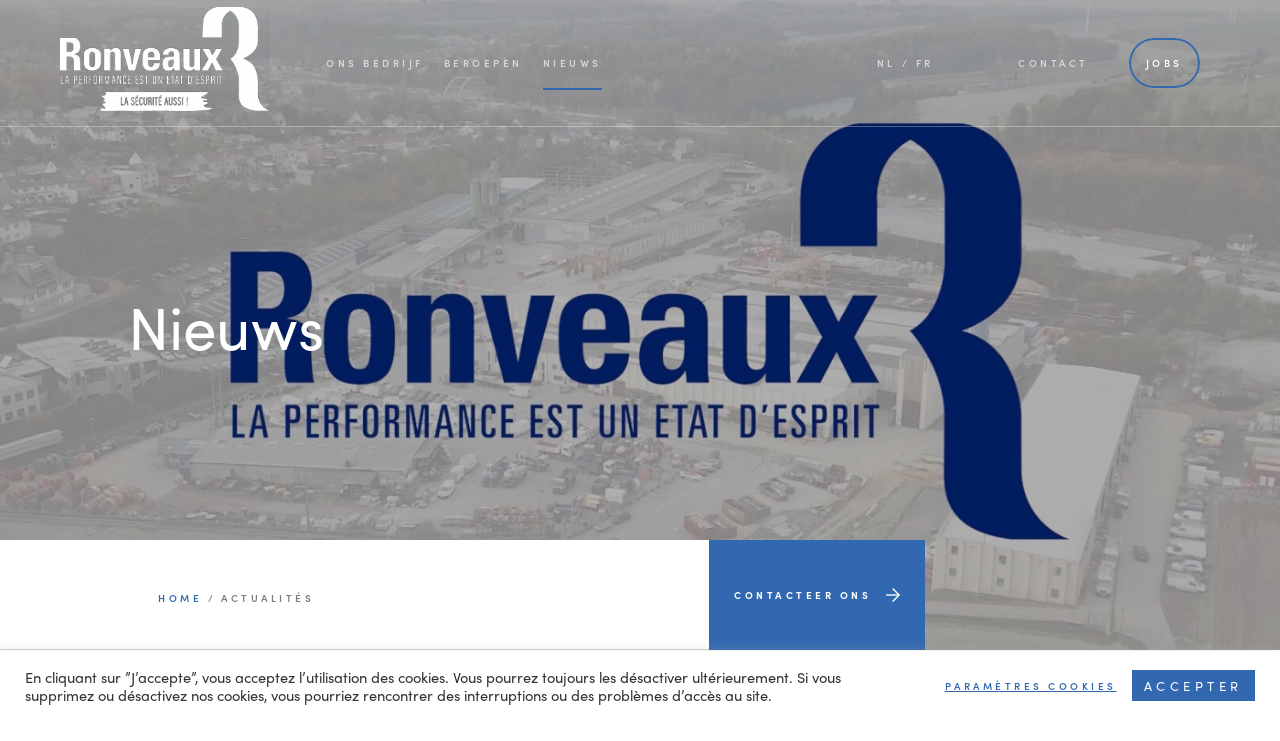

--- FILE ---
content_type: text/html; charset=UTF-8
request_url: https://www.ronveaux.com/nl/news/
body_size: 11875
content:
<!doctype html>
<html lang="nl-NL" class="no-js">
	<head>
		<meta charset="UTF-8">
		<title>Actualités - Ronveaux : Ronveaux</title>

		<link href="//www.google-analytics.com" rel="dns-prefetch">
 		<link href="https://www.ronveaux.com/wp-content/themes/ronveaux/static/assets/images/favicon.ico" rel="shortcut icon">
		<link rel="stylesheet" href="https://use.typekit.net/hlg3dpz.css">
		<meta http-equiv="X-UA-Compatible" content="IE=edge,chrome=1">
		<meta name="viewport" content="width=device-width, initial-scale=1.0, user-scalable=no>
		<meta name="description" content="La performance est un état d&#039;esprit &#8211; Construction et Electricité">
		<meta name="google-site-verification" content="Rc8gSncM887GXae6CqroLPKIQ7KkkiCPLoLeXUkLZD4" />
		<!-- Global site tag (gtag.js) - Google Analytics -->
<script async src="https://www.googletagmanager.com/gtag/js?id=UA-155529091-1"></script>
<script>
 window.dataLayer = window.dataLayer || [];
 function gtag(){dataLayer.push(arguments);}
 gtag('js', new Date());
 gtag('config', 'UA-155529091-1');
</script>
		<meta name='robots' content='max-image-preview:large' />
<link rel="alternate" hreflang="nl" href="https://www.ronveaux.com/nl/news/" />
<link rel="alternate" hreflang="fr" href="https://www.ronveaux.com/news/" />
<link rel="alternate" hreflang="x-default" href="https://www.ronveaux.com/news/" />

	<!-- This site is optimized with the Yoast SEO Premium plugin v15.6.2 - https://yoast.com/wordpress/plugins/seo/ -->
	<meta name="robots" content="index, follow, max-snippet:-1, max-image-preview:large, max-video-preview:-1" />
	<link rel="canonical" href="https://www.ronveaux.com/nl/news/" />
	<link rel="next" href="https://www.ronveaux.com/nl/news/page/2/" />
	<meta property="og:locale" content="nl_NL" />
	<meta property="og:type" content="website" />
	<meta property="og:title" content="Actualités - Ronveaux" />
	<meta property="og:url" content="https://www.ronveaux.com/nl/news/" />
	<meta property="og:site_name" content="Ronveaux" />
	<meta property="og:image" content="https://www.ronveaux.com/wp-content/uploads/2021/01/Calendrier-RVX-1.png" />
	<meta property="og:image:width" content="993" />
	<meta property="og:image:height" content="743" />
	<meta name="twitter:card" content="summary_large_image" />
	<script type="application/ld+json" class="yoast-schema-graph">{"@context":"https://schema.org","@graph":[{"@type":"Organization","@id":"https://www.ronveaux.com/#organization","name":"Ronveaux","url":"https://www.ronveaux.com/","sameAs":["https://www.facebook.com/Ets.E.Ronveaux","https://www.linkedin.com/company/ronveaux","https://www.youtube.com/channel/UCOT4lvKGDt89lES9TlmbNNw"],"logo":{"@type":"ImageObject","@id":"https://www.ronveaux.com/#logo","inLanguage":"nl","url":"https://www.ronveaux.com/wp-content/uploads/2021/01/RonveauxNew1.jpg","width":1024,"height":504,"caption":"Ronveaux"},"image":{"@id":"https://www.ronveaux.com/#logo"}},{"@type":"WebSite","@id":"https://www.ronveaux.com/#website","url":"https://www.ronveaux.com/","name":"Ronveaux","description":"La performance est un \u00e9tat d&#039;esprit - Construction et Electricit\u00e9","publisher":{"@id":"https://www.ronveaux.com/#organization"},"potentialAction":[{"@type":"SearchAction","target":"https://www.ronveaux.com/?s={search_term_string}","query-input":"required name=search_term_string"}],"inLanguage":"nl"},{"@type":"CollectionPage","@id":"https://www.ronveaux.com/nl/news/#webpage","url":"https://www.ronveaux.com/nl/news/","name":"Actualit\u00e9s - Ronveaux","isPartOf":{"@id":"https://www.ronveaux.com/#website"},"breadcrumb":{"@id":"https://www.ronveaux.com/nl/news/#breadcrumb"},"inLanguage":"nl","potentialAction":[{"@type":"ReadAction","target":["https://www.ronveaux.com/nl/news/"]}]},{"@type":"BreadcrumbList","@id":"https://www.ronveaux.com/nl/news/#breadcrumb","itemListElement":[{"@type":"ListItem","position":1,"item":{"@type":"WebPage","@id":"https://www.ronveaux.com/nl/news/","url":"https://www.ronveaux.com/nl/news/","name":"Actualit\u00e9s"}}]}]}</script>
	<!-- / Yoast SEO Premium plugin. -->


<link rel='dns-prefetch' href='//www.google.com' />
<style type="text/css">
img.wp-smiley,
img.emoji {
	display: inline !important;
	border: none !important;
	box-shadow: none !important;
	height: 1em !important;
	width: 1em !important;
	margin: 0 0.07em !important;
	vertical-align: -0.1em !important;
	background: none !important;
	padding: 0 !important;
}
</style>
	<link rel='stylesheet' id='wp-block-library-css' href='https://www.ronveaux.com/wp-includes/css/dist/block-library/style.min.css?ver=6.1.9' media='all' />
<link rel='stylesheet' id='classic-theme-styles-css' href='https://www.ronveaux.com/wp-includes/css/classic-themes.min.css?ver=1' media='all' />
<style id='global-styles-inline-css' type='text/css'>
body{--wp--preset--color--black: #000000;--wp--preset--color--cyan-bluish-gray: #abb8c3;--wp--preset--color--white: #ffffff;--wp--preset--color--pale-pink: #f78da7;--wp--preset--color--vivid-red: #cf2e2e;--wp--preset--color--luminous-vivid-orange: #ff6900;--wp--preset--color--luminous-vivid-amber: #fcb900;--wp--preset--color--light-green-cyan: #7bdcb5;--wp--preset--color--vivid-green-cyan: #00d084;--wp--preset--color--pale-cyan-blue: #8ed1fc;--wp--preset--color--vivid-cyan-blue: #0693e3;--wp--preset--color--vivid-purple: #9b51e0;--wp--preset--gradient--vivid-cyan-blue-to-vivid-purple: linear-gradient(135deg,rgba(6,147,227,1) 0%,rgb(155,81,224) 100%);--wp--preset--gradient--light-green-cyan-to-vivid-green-cyan: linear-gradient(135deg,rgb(122,220,180) 0%,rgb(0,208,130) 100%);--wp--preset--gradient--luminous-vivid-amber-to-luminous-vivid-orange: linear-gradient(135deg,rgba(252,185,0,1) 0%,rgba(255,105,0,1) 100%);--wp--preset--gradient--luminous-vivid-orange-to-vivid-red: linear-gradient(135deg,rgba(255,105,0,1) 0%,rgb(207,46,46) 100%);--wp--preset--gradient--very-light-gray-to-cyan-bluish-gray: linear-gradient(135deg,rgb(238,238,238) 0%,rgb(169,184,195) 100%);--wp--preset--gradient--cool-to-warm-spectrum: linear-gradient(135deg,rgb(74,234,220) 0%,rgb(151,120,209) 20%,rgb(207,42,186) 40%,rgb(238,44,130) 60%,rgb(251,105,98) 80%,rgb(254,248,76) 100%);--wp--preset--gradient--blush-light-purple: linear-gradient(135deg,rgb(255,206,236) 0%,rgb(152,150,240) 100%);--wp--preset--gradient--blush-bordeaux: linear-gradient(135deg,rgb(254,205,165) 0%,rgb(254,45,45) 50%,rgb(107,0,62) 100%);--wp--preset--gradient--luminous-dusk: linear-gradient(135deg,rgb(255,203,112) 0%,rgb(199,81,192) 50%,rgb(65,88,208) 100%);--wp--preset--gradient--pale-ocean: linear-gradient(135deg,rgb(255,245,203) 0%,rgb(182,227,212) 50%,rgb(51,167,181) 100%);--wp--preset--gradient--electric-grass: linear-gradient(135deg,rgb(202,248,128) 0%,rgb(113,206,126) 100%);--wp--preset--gradient--midnight: linear-gradient(135deg,rgb(2,3,129) 0%,rgb(40,116,252) 100%);--wp--preset--duotone--dark-grayscale: url('#wp-duotone-dark-grayscale');--wp--preset--duotone--grayscale: url('#wp-duotone-grayscale');--wp--preset--duotone--purple-yellow: url('#wp-duotone-purple-yellow');--wp--preset--duotone--blue-red: url('#wp-duotone-blue-red');--wp--preset--duotone--midnight: url('#wp-duotone-midnight');--wp--preset--duotone--magenta-yellow: url('#wp-duotone-magenta-yellow');--wp--preset--duotone--purple-green: url('#wp-duotone-purple-green');--wp--preset--duotone--blue-orange: url('#wp-duotone-blue-orange');--wp--preset--font-size--small: 13px;--wp--preset--font-size--medium: 20px;--wp--preset--font-size--large: 36px;--wp--preset--font-size--x-large: 42px;--wp--preset--spacing--20: 0.44rem;--wp--preset--spacing--30: 0.67rem;--wp--preset--spacing--40: 1rem;--wp--preset--spacing--50: 1.5rem;--wp--preset--spacing--60: 2.25rem;--wp--preset--spacing--70: 3.38rem;--wp--preset--spacing--80: 5.06rem;}:where(.is-layout-flex){gap: 0.5em;}body .is-layout-flow > .alignleft{float: left;margin-inline-start: 0;margin-inline-end: 2em;}body .is-layout-flow > .alignright{float: right;margin-inline-start: 2em;margin-inline-end: 0;}body .is-layout-flow > .aligncenter{margin-left: auto !important;margin-right: auto !important;}body .is-layout-constrained > .alignleft{float: left;margin-inline-start: 0;margin-inline-end: 2em;}body .is-layout-constrained > .alignright{float: right;margin-inline-start: 2em;margin-inline-end: 0;}body .is-layout-constrained > .aligncenter{margin-left: auto !important;margin-right: auto !important;}body .is-layout-constrained > :where(:not(.alignleft):not(.alignright):not(.alignfull)){max-width: var(--wp--style--global--content-size);margin-left: auto !important;margin-right: auto !important;}body .is-layout-constrained > .alignwide{max-width: var(--wp--style--global--wide-size);}body .is-layout-flex{display: flex;}body .is-layout-flex{flex-wrap: wrap;align-items: center;}body .is-layout-flex > *{margin: 0;}:where(.wp-block-columns.is-layout-flex){gap: 2em;}.has-black-color{color: var(--wp--preset--color--black) !important;}.has-cyan-bluish-gray-color{color: var(--wp--preset--color--cyan-bluish-gray) !important;}.has-white-color{color: var(--wp--preset--color--white) !important;}.has-pale-pink-color{color: var(--wp--preset--color--pale-pink) !important;}.has-vivid-red-color{color: var(--wp--preset--color--vivid-red) !important;}.has-luminous-vivid-orange-color{color: var(--wp--preset--color--luminous-vivid-orange) !important;}.has-luminous-vivid-amber-color{color: var(--wp--preset--color--luminous-vivid-amber) !important;}.has-light-green-cyan-color{color: var(--wp--preset--color--light-green-cyan) !important;}.has-vivid-green-cyan-color{color: var(--wp--preset--color--vivid-green-cyan) !important;}.has-pale-cyan-blue-color{color: var(--wp--preset--color--pale-cyan-blue) !important;}.has-vivid-cyan-blue-color{color: var(--wp--preset--color--vivid-cyan-blue) !important;}.has-vivid-purple-color{color: var(--wp--preset--color--vivid-purple) !important;}.has-black-background-color{background-color: var(--wp--preset--color--black) !important;}.has-cyan-bluish-gray-background-color{background-color: var(--wp--preset--color--cyan-bluish-gray) !important;}.has-white-background-color{background-color: var(--wp--preset--color--white) !important;}.has-pale-pink-background-color{background-color: var(--wp--preset--color--pale-pink) !important;}.has-vivid-red-background-color{background-color: var(--wp--preset--color--vivid-red) !important;}.has-luminous-vivid-orange-background-color{background-color: var(--wp--preset--color--luminous-vivid-orange) !important;}.has-luminous-vivid-amber-background-color{background-color: var(--wp--preset--color--luminous-vivid-amber) !important;}.has-light-green-cyan-background-color{background-color: var(--wp--preset--color--light-green-cyan) !important;}.has-vivid-green-cyan-background-color{background-color: var(--wp--preset--color--vivid-green-cyan) !important;}.has-pale-cyan-blue-background-color{background-color: var(--wp--preset--color--pale-cyan-blue) !important;}.has-vivid-cyan-blue-background-color{background-color: var(--wp--preset--color--vivid-cyan-blue) !important;}.has-vivid-purple-background-color{background-color: var(--wp--preset--color--vivid-purple) !important;}.has-black-border-color{border-color: var(--wp--preset--color--black) !important;}.has-cyan-bluish-gray-border-color{border-color: var(--wp--preset--color--cyan-bluish-gray) !important;}.has-white-border-color{border-color: var(--wp--preset--color--white) !important;}.has-pale-pink-border-color{border-color: var(--wp--preset--color--pale-pink) !important;}.has-vivid-red-border-color{border-color: var(--wp--preset--color--vivid-red) !important;}.has-luminous-vivid-orange-border-color{border-color: var(--wp--preset--color--luminous-vivid-orange) !important;}.has-luminous-vivid-amber-border-color{border-color: var(--wp--preset--color--luminous-vivid-amber) !important;}.has-light-green-cyan-border-color{border-color: var(--wp--preset--color--light-green-cyan) !important;}.has-vivid-green-cyan-border-color{border-color: var(--wp--preset--color--vivid-green-cyan) !important;}.has-pale-cyan-blue-border-color{border-color: var(--wp--preset--color--pale-cyan-blue) !important;}.has-vivid-cyan-blue-border-color{border-color: var(--wp--preset--color--vivid-cyan-blue) !important;}.has-vivid-purple-border-color{border-color: var(--wp--preset--color--vivid-purple) !important;}.has-vivid-cyan-blue-to-vivid-purple-gradient-background{background: var(--wp--preset--gradient--vivid-cyan-blue-to-vivid-purple) !important;}.has-light-green-cyan-to-vivid-green-cyan-gradient-background{background: var(--wp--preset--gradient--light-green-cyan-to-vivid-green-cyan) !important;}.has-luminous-vivid-amber-to-luminous-vivid-orange-gradient-background{background: var(--wp--preset--gradient--luminous-vivid-amber-to-luminous-vivid-orange) !important;}.has-luminous-vivid-orange-to-vivid-red-gradient-background{background: var(--wp--preset--gradient--luminous-vivid-orange-to-vivid-red) !important;}.has-very-light-gray-to-cyan-bluish-gray-gradient-background{background: var(--wp--preset--gradient--very-light-gray-to-cyan-bluish-gray) !important;}.has-cool-to-warm-spectrum-gradient-background{background: var(--wp--preset--gradient--cool-to-warm-spectrum) !important;}.has-blush-light-purple-gradient-background{background: var(--wp--preset--gradient--blush-light-purple) !important;}.has-blush-bordeaux-gradient-background{background: var(--wp--preset--gradient--blush-bordeaux) !important;}.has-luminous-dusk-gradient-background{background: var(--wp--preset--gradient--luminous-dusk) !important;}.has-pale-ocean-gradient-background{background: var(--wp--preset--gradient--pale-ocean) !important;}.has-electric-grass-gradient-background{background: var(--wp--preset--gradient--electric-grass) !important;}.has-midnight-gradient-background{background: var(--wp--preset--gradient--midnight) !important;}.has-small-font-size{font-size: var(--wp--preset--font-size--small) !important;}.has-medium-font-size{font-size: var(--wp--preset--font-size--medium) !important;}.has-large-font-size{font-size: var(--wp--preset--font-size--large) !important;}.has-x-large-font-size{font-size: var(--wp--preset--font-size--x-large) !important;}
.wp-block-navigation a:where(:not(.wp-element-button)){color: inherit;}
:where(.wp-block-columns.is-layout-flex){gap: 2em;}
.wp-block-pullquote{font-size: 1.5em;line-height: 1.6;}
</style>
<link rel='stylesheet' id='contact-form-7-css' href='https://www.ronveaux.com/wp-content/plugins/contact-form-7/includes/css/styles.css?ver=5.1.7' media='all' />
<link rel='stylesheet' id='cookie-law-info-css' href='https://www.ronveaux.com/wp-content/plugins/cookie-law-info/public/css/cookie-law-info-public.css?ver=1.9.3' media='all' />
<link rel='stylesheet' id='cookie-law-info-gdpr-css' href='https://www.ronveaux.com/wp-content/plugins/cookie-law-info/public/css/cookie-law-info-gdpr.css?ver=1.9.3' media='all' />
<link rel='stylesheet' id='dashicons-css' href='https://www.ronveaux.com/wp-includes/css/dashicons.min.css?ver=6.1.9' media='all' />
<link rel='stylesheet' id='mmenu-css' href='https://www.ronveaux.com/wp-content/plugins/mmenu/css/mmenu.css?ver=4' media='all' />
<link rel='stylesheet' id='ronveaux-css' href='https://www.ronveaux.com/wp-content/themes/ronveaux/static/css/main.css?ver=688' media='all' />
<link rel='stylesheet' id='js_composer_front-css' href='https://www.ronveaux.com/wp-content/plugins/js_composer%202/assets/css/js_composer.min.css?ver=6.1' media='all' />
<link rel='stylesheet' id='bsf-Defaults-css' href='https://www.ronveaux.com/wp-content/uploads/smile_fonts/Defaults/Defaults.css?ver=6.1.9' media='all' />
<script type='text/javascript' src='https://www.ronveaux.com/wp-content/themes/ronveaux/static/js/modernizr.js?ver=3.5.0' id='modernizr-js'></script>
<script type='text/javascript' src='https://www.ronveaux.com/wp-includes/js/jquery/jquery.min.js?ver=3.6.1' id='jquery-core-js'></script>
<script type='text/javascript' id='cookie-law-info-js-extra'>
/* <![CDATA[ */
var Cli_Data = {"nn_cookie_ids":[],"cookielist":[],"ccpaEnabled":"","ccpaRegionBased":"","ccpaBarEnabled":"","ccpaType":"gdpr","js_blocking":"1","custom_integration":"","triggerDomRefresh":""};
var cli_cookiebar_settings = {"animate_speed_hide":"500","animate_speed_show":"500","background":"#FFF","border":"#b1a6a6c2","border_on":"","button_1_button_colour":"#3268af","button_1_button_hover":"#28538c","button_1_link_colour":"#fff","button_1_as_button":"1","button_1_new_win":"","button_2_button_colour":"#333","button_2_button_hover":"#292929","button_2_link_colour":"#444","button_2_as_button":"","button_2_hidebar":"","button_3_button_colour":"#3566bb","button_3_button_hover":"#2a5296","button_3_link_colour":"#fff","button_3_as_button":"1","button_3_new_win":"","button_4_button_colour":"#000","button_4_button_hover":"#000000","button_4_link_colour":"#3268af","button_4_as_button":"","font_family":"inherit","header_fix":"","notify_animate_hide":"1","notify_animate_show":"","notify_div_id":"#cookie-law-info-bar","notify_position_horizontal":"right","notify_position_vertical":"bottom","scroll_close":"","scroll_close_reload":"","accept_close_reload":"1","reject_close_reload":"","showagain_tab":"1","showagain_background":"#fff","showagain_border":"#000","showagain_div_id":"#cookie-law-info-again","showagain_x_position":"100px","text":"#333333","show_once_yn":"","show_once":"10000","logging_on":"","as_popup":"","popup_overlay":"1","bar_heading_text":"","cookie_bar_as":"banner","popup_showagain_position":"bottom-right","widget_position":"left"};
var log_object = {"ajax_url":"https:\/\/www.ronveaux.com\/wp-admin\/admin-ajax.php"};
/* ]]> */
</script>
<script type='text/javascript' src='https://www.ronveaux.com/wp-content/plugins/cookie-law-info/public/js/cookie-law-info-public.js?ver=1.9.3' id='cookie-law-info-js'></script>
<script type='text/javascript' src='https://www.ronveaux.com/wp-content/plugins/mmenu/js/mmenu.js?ver=4' id='mmenu-js'></script>
<link rel="https://api.w.org/" href="https://www.ronveaux.com/nl/wp-json/" /><meta name="generator" content="WPML ver:4.5.14 stt:37,4;" />
<meta name="generator" content="Powered by WPBakery Page Builder - drag and drop page builder for WordPress."/>
		<style type="text/css" id="wp-custom-css">
			body {
	background-color:#fff;
}
.page-template-template-contact #map div a div img {
    display: block!important;
}		</style>
		<noscript><style> .wpb_animate_when_almost_visible { opacity: 1; }</style></noscript>

	</head>
	<body class="archive post-type-archive post-type-archive-news wpb-js-composer js-comp-ver-6.1 vc_responsive">

		<!-- wrapper -->
		<div class="wrapper">

			<!-- header -->
			<header class="header clear" role="banner">
	<div class="lg-menu mobile">
							<ul><li id="menu-item-wpml-ls-77-nl" class="menu-item wpml-ls-slot-77 wpml-ls-item wpml-ls-item-nl wpml-ls-current-language wpml-ls-menu-item wpml-ls-first-item menu-item-type-wpml_ls_menu_item menu-item-object-wpml_ls_menu_item menu-item-wpml-ls-77-nl"><a title="NL" href="https://www.ronveaux.com/nl/news/"><span class="wpml-ls-display">NL</span></a></li>
<li id="menu-item-wpml-ls-77-fr" class="menu-item wpml-ls-slot-77 wpml-ls-item wpml-ls-item-fr wpml-ls-menu-item wpml-ls-last-item menu-item-type-wpml_ls_menu_item menu-item-object-wpml_ls_menu_item menu-item-wpml-ls-77-fr"><a title="FR" href="https://www.ronveaux.com/news/"><span class="wpml-ls-display">FR</span></a></li>
</ul>						</div>
					<!-- logo -->
					<div class="logo desktop">
						<a href="https://www.ronveaux.com/nl/">
							<img src="https://www.ronveaux.com/wp-content/themes/ronveaux/img/logo-ronveaux.png" alt="Ronveaux" style="width: 210px;max-width: 100%;">
						
						</a>
					</div>
					<!-- /logo -->

					<!-- nav -->
					<nav class="nav" role="navigation" id="menu">
						<ul><li id="menu-item-933" class="menu-item menu-item-type-custom menu-item-object-custom menu-item-has-children menu-item-933"><a>Ons bedrijf</a>
<ul class="sub-menu">
	<li id="menu-item-934" class="menu-item menu-item-type-post_type menu-item-object-page menu-item-934"><a href="https://www.ronveaux.com/nl/onze-visie/">Onze visie</a></li>
	<li id="menu-item-935" class="menu-item menu-item-type-post_type menu-item-object-page menu-item-935"><a href="https://www.ronveaux.com/nl/geschiedenis/">Geschiedenis</a></li>
	<li id="menu-item-936" class="menu-item menu-item-type-post_type menu-item-object-page menu-item-936"><a href="https://www.ronveaux.com/nl/cijfers/">Cijfers</a></li>
	<li id="menu-item-937" class="menu-item menu-item-type-post_type menu-item-object-page menu-item-937"><a href="https://www.ronveaux.com/nl/prijzen/">Prijzen en onderscheidingen</a></li>
	<li id="menu-item-1357" class="menu-item menu-item-type-post_type menu-item-object-page menu-item-1357"><a href="https://www.ronveaux.com/nl/mvo/">MVO</a></li>
	<li id="menu-item-939" class="menu-item menu-item-type-post_type menu-item-object-page menu-item-939"><a href="https://www.ronveaux.com/nl/videos/">Videos</a></li>
</ul>
</li>
<li id="menu-item-941" class="menu-item menu-item-type-custom menu-item-object-custom menu-item-has-children menu-item-941"><a href="#">Beroepen</a>
<ul class="sub-menu">
	<li id="menu-item-942" class="menu-item menu-item-type-post_type menu-item-object-page menu-item-has-children menu-item-942"><a href="https://www.ronveaux.com/nl/bouw/">Bouw</a>
	<ul class="sub-menu">
		<li id="menu-item-1653" class="menu-item menu-item-type-post_type menu-item-object-page menu-item-1653"><a href="https://www.ronveaux.com/nl/bouw/burgerlijke-bouwkunde/">Burgerlijke bouwkunde</a></li>
		<li id="menu-item-1654" class="menu-item menu-item-type-post_type menu-item-object-page menu-item-1654"><a href="https://www.ronveaux.com/nl/bouw/gebouwen/">Gebouwen</a></li>
	</ul>
</li>
	<li id="menu-item-943" class="menu-item menu-item-type-post_type menu-item-object-page menu-item-has-children menu-item-943"><a href="https://www.ronveaux.com/nl/elektriciteit/">Elektriciteit</a>
	<ul class="sub-menu">
		<li id="menu-item-1655" class="menu-item menu-item-type-post_type menu-item-object-page menu-item-1655"><a href="https://www.ronveaux.com/nl/elektriciteit/bovengrondse-distributie/">Bovengrondse distributie</a></li>
		<li id="menu-item-1660" class="menu-item menu-item-type-post_type menu-item-object-page menu-item-1660"><a href="https://www.ronveaux.com/nl/elektriciteit/ondergrondse-distributie/">Ondergrondse distributie</a></li>
		<li id="menu-item-1659" class="menu-item menu-item-type-post_type menu-item-object-page menu-item-1659"><a href="https://www.ronveaux.com/nl/elektriciteit/glasvezel/">Glasvezel</a></li>
		<li id="menu-item-1663" class="menu-item menu-item-type-post_type menu-item-object-page menu-item-1663"><a href="https://www.ronveaux.com/nl/elektriciteit/teledistributie/">Teledistributie</a></li>
		<li id="menu-item-1661" class="menu-item menu-item-type-post_type menu-item-object-page menu-item-1661"><a href="https://www.ronveaux.com/nl/elektriciteit/openbare-verlichting/">Openbare verlichting</a></li>
		<li id="menu-item-1656" class="menu-item menu-item-type-post_type menu-item-object-page menu-item-1656"><a href="https://www.ronveaux.com/nl/elektriciteit/electromechanica/">Elektromechanica</a></li>
		<li id="menu-item-1662" class="menu-item menu-item-type-post_type menu-item-object-page menu-item-1662"><a href="https://www.ronveaux.com/nl/elektriciteit/telecom/">Telecom</a></li>
	</ul>
</li>
</ul>
</li>
<li id="menu-item-946" class="menu-item menu-item-type-post_type_archive menu-item-object-news current-menu-item menu-item-946"><a href="https://www.ronveaux.com/nl/news/" aria-current="page">Nieuws</a></li>
<li id="menu-item-1299" class="mobile-hidden menu-item menu-item-type-post_type menu-item-object-page menu-item-1299"><a href="https://www.ronveaux.com/nl/contact/">Contact</a></li>
<li id="menu-item-1298" class="mobile-hidden menu-item menu-item-type-custom menu-item-object-custom menu-item-1298"><a target="_blank" rel="noopener" href="https://ronveaux.talentsquare.com/careers?lang=nl">Jobs</a></li>
</ul>						<div class="lg-menu">
							<ul><li class="menu-item wpml-ls-slot-77 wpml-ls-item wpml-ls-item-nl wpml-ls-current-language wpml-ls-menu-item wpml-ls-first-item menu-item-type-wpml_ls_menu_item menu-item-object-wpml_ls_menu_item menu-item-wpml-ls-77-nl"><a title="NL" href="https://www.ronveaux.com/nl/news/"><span class="wpml-ls-display">NL</span></a></li>
<li class="menu-item wpml-ls-slot-77 wpml-ls-item wpml-ls-item-fr wpml-ls-menu-item wpml-ls-last-item menu-item-type-wpml_ls_menu_item menu-item-object-wpml_ls_menu_item menu-item-wpml-ls-77-fr"><a title="FR" href="https://www.ronveaux.com/news/"><span class="wpml-ls-display">FR</span></a></li>
</ul>						</div>
					</nav>
					<!-- /nav -->
					<div class="menu-cta">
						<a href="https://www.ronveaux.com/nl/contact/">Contact</a>
						<a class="cta-jobs button--outline blue" href="https://ronveaux.talentsquare.com/careers?lang=nl" target="_blank" >Jobs</a>
					</div>
				
					<div id="hamburger" class="hamburger">
						        <span class="line"></span>
          <span class="line"></span>
          <span class="line"></span>
					</div>
			</header>
			<!-- /header -->
<main data-router-wrapper id="news">
	<div data-router-view="news">
		<div class="page-header js-in-view">
			<figure class="header-picture">
            	<img src="https://www.ronveaux.com/wp-content/themes/ronveaux/img/rv_news.png" alt="">
            </figure>
	<div class="center title">
		<h1 class="page-title appear-fade">
			Nieuws		</h1>

 <div id="breadcrumbs" class="appear-fade appear-delay--1">
 		<a href="https://www.ronveaux.com/nl/">
							Home						
						</a><span>/</span>
 <span><span><span class="breadcrumb_last" aria-current="page">Actualités</span></span></span></div>
<div class="page-header-cta appear-fade appear-delay--1">
	<a href="https://www.ronveaux.com/nl/contact/" class="button--inline">Contacteer ons <span class="svg svg-arrow-right" width="14" height="14"><svg viewbox="0 0 14 14" width="14" height="14"><use xlink:href="https://www.ronveaux.com/wp-content/themes/ronveaux/static/assets/spritesheet.svg#arrow-right"/></svg></span></a>

</div>
	</div>

		</div>

	<div class="center">
		<div class="news-filers u-text-center">
			<h5>Kies een categorie</h5>
			
			<ul>
			
		      
     <li><a href="https://www.ronveaux.com/nl/news/type/bouw/">Bouw</a><span>/</span></li>
   
    

    
     <li><a href="https://www.ronveaux.com/nl/news/type/bovengrondse-distributie/">Bovengrondse distributie</a><span>/</span></li>
   
    

    
     <li><a href="https://www.ronveaux.com/nl/news/type/electromechanica/">Electromechanica</a><span>/</span></li>
   
    

    
     <li><a href="https://www.ronveaux.com/nl/news/type/elektriciteit/">Elektriciteit</a><span>/</span></li>
   
    

    
     <li><a href="https://www.ronveaux.com/nl/news/type/ronveaux/">Ronveaux</a><span>/</span></li>
   
    

    
     <li><a href="https://www.ronveaux.com/nl/news/type/telecom/">Telecom</a><span>/</span></li>
   
    

          </ul>
		</div>
	</div>

			<!-- article -->
			<article id="post-2709" class="post-2709 news type-news status-publish has-post-thumbnail hentry types-ronveaux">

		<div class="center">
			  <ul>
              <li>
          	<a href="https://www.ronveaux.com/nl/news/mvo-ronveaux-behaalt-de-zilveren-ecovadis-medaille/">
<figure>
	<img src="https://www.ronveaux.com/wp-content/uploads/2020/07/DSC00216-700x525.jpg" class="attachment-large size-large wp-post-image" alt="Site de Ciney Hall 1-6-7-8-garage-Electricité" decoding="async" loading="lazy" srcset="https://www.ronveaux.com/wp-content/uploads/2020/07/DSC00216-700x525.jpg 700w, https://www.ronveaux.com/wp-content/uploads/2020/07/DSC00216-250x188.jpg 250w, https://www.ronveaux.com/wp-content/uploads/2020/07/DSC00216-768x576.jpg 768w, https://www.ronveaux.com/wp-content/uploads/2020/07/DSC00216-1536x1152.jpg 1536w, https://www.ronveaux.com/wp-content/uploads/2020/07/DSC00216-2048x1536.jpg 2048w, https://www.ronveaux.com/wp-content/uploads/2020/07/DSC00216-120x90.jpg 120w" sizes="(max-width: 700px) 100vw, 700px" /></figure>

          	<div class="news-content">
		

	<div class="news-header">
	<span class="tag">Ronveaux</span>	
	<div class="news-title">
		MVO: Ronveaux behaalt de zilveren ECOVADIS-medaille	</div>
		</div>
		<span href="#" class="button--inline">Lees meer <span class="svg svg-arrow-right" width="14" height="14"><svg viewbox="0 0 14 14" width="14" height="14"><use xlink:href="https://www.ronveaux.com/wp-content/themes/ronveaux/static/assets/spritesheet.svg#arrow-right"/></svg></span></span>
	</div>


                  <li>
          	<a href="https://www.ronveaux.com/nl/news/vervanging-van-betonpalen-te-falaen/">
<figure>
	<img src="https://www.ronveaux.com/wp-content/uploads/2021/08/DSC03596-700x525.jpg" class="attachment-large size-large wp-post-image" alt="" decoding="async" loading="lazy" srcset="https://www.ronveaux.com/wp-content/uploads/2021/08/DSC03596-700x525.jpg 700w, https://www.ronveaux.com/wp-content/uploads/2021/08/DSC03596-250x188.jpg 250w, https://www.ronveaux.com/wp-content/uploads/2021/08/DSC03596-768x576.jpg 768w, https://www.ronveaux.com/wp-content/uploads/2021/08/DSC03596-1536x1152.jpg 1536w, https://www.ronveaux.com/wp-content/uploads/2021/08/DSC03596-2048x1536.jpg 2048w, https://www.ronveaux.com/wp-content/uploads/2021/08/DSC03596-120x90.jpg 120w" sizes="(max-width: 700px) 100vw, 700px" /></figure>

          	<div class="news-content">
		

	<div class="news-header">
	<span class="tag">Bovengrondse distributie</span>	
	<div class="news-title">
		Vervanging van elektriciteitspalen te Falaën	</div>
		</div>
		<span href="#" class="button--inline">Lees meer <span class="svg svg-arrow-right" width="14" height="14"><svg viewbox="0 0 14 14" width="14" height="14"><use xlink:href="https://www.ronveaux.com/wp-content/themes/ronveaux/static/assets/spritesheet.svg#arrow-right"/></svg></span></span>
	</div>


                  <li>
          	<a href="https://www.ronveaux.com/nl/news/mise-en-service-dune-liaison-microwave-entre-seneffe-et-petit-roeulx-lez-nivelles/">
<figure>
	<img src="https://www.ronveaux.com/wp-content/uploads/2021/03/DSC02775-700x525.jpg" class="attachment-large size-large wp-post-image" alt="Mise en service d’une liaison &quot;microwave&quot; entre Seneffe et Petit-Roeulx-Lez-Nivelles." decoding="async" loading="lazy" srcset="https://www.ronveaux.com/wp-content/uploads/2021/03/DSC02775-700x525.jpg 700w, https://www.ronveaux.com/wp-content/uploads/2021/03/DSC02775-250x188.jpg 250w, https://www.ronveaux.com/wp-content/uploads/2021/03/DSC02775-768x576.jpg 768w, https://www.ronveaux.com/wp-content/uploads/2021/03/DSC02775-1536x1152.jpg 1536w, https://www.ronveaux.com/wp-content/uploads/2021/03/DSC02775-2048x1536.jpg 2048w, https://www.ronveaux.com/wp-content/uploads/2021/03/DSC02775-120x90.jpg 120w" sizes="(max-width: 700px) 100vw, 700px" /></figure>

          	<div class="news-content">
		

	<div class="news-header">
	<span class="tag">Telecom</span>	
	<div class="news-title">
		Indienststelling van een &#8220;microwave&#8221;-verbinding tussen Seneffe en Petit-Roeulx-Lez-Nivelles.	</div>
		</div>
		<span href="#" class="button--inline">Lees meer <span class="svg svg-arrow-right" width="14" height="14"><svg viewbox="0 0 14 14" width="14" height="14"><use xlink:href="https://www.ronveaux.com/wp-content/themes/ronveaux/static/assets/spritesheet.svg#arrow-right"/></svg></span></span>
	</div>


                  <li>
          	<a href="https://www.ronveaux.com/nl/news/fin-du-montage-de-la-structure-du-kinepolis-de-metz/">
<figure>
	<img src="https://www.ronveaux.com/wp-content/uploads/2021/03/20210310_114000MODIF-700x525.jpg" class="attachment-large size-large wp-post-image" alt="Kinepolis Metz" decoding="async" loading="lazy" srcset="https://www.ronveaux.com/wp-content/uploads/2021/03/20210310_114000MODIF-700x525.jpg 700w, https://www.ronveaux.com/wp-content/uploads/2021/03/20210310_114000MODIF-250x187.jpg 250w, https://www.ronveaux.com/wp-content/uploads/2021/03/20210310_114000MODIF-768x576.jpg 768w, https://www.ronveaux.com/wp-content/uploads/2021/03/20210310_114000MODIF-1536x1152.jpg 1536w, https://www.ronveaux.com/wp-content/uploads/2021/03/20210310_114000MODIF-2048x1536.jpg 2048w, https://www.ronveaux.com/wp-content/uploads/2021/03/20210310_114000MODIF-120x90.jpg 120w" sizes="(max-width: 700px) 100vw, 700px" /></figure>

          	<div class="news-content">
		

	<div class="news-header">
	<span class="tag">Bouw</span>	
	<div class="news-title">
		Einde van de opbouw van de Kinepolis-structuur in Metz	</div>
		</div>
		<span href="#" class="button--inline">Lees meer <span class="svg svg-arrow-right" width="14" height="14"><svg viewbox="0 0 14 14" width="14" height="14"><use xlink:href="https://www.ronveaux.com/wp-content/themes/ronveaux/static/assets/spritesheet.svg#arrow-right"/></svg></span></span>
	</div>


                  <li>
          	<a href="https://www.ronveaux.com/nl/news/ontwerp-productie-en-vervoer-van-9-draagbalken-voor-de-wederopbouw-van-de-brug-pont-des-modeleurs/">
<figure>
	<img src="https://www.ronveaux.com/wp-content/uploads/2021/01/DSC02472-700x525.jpg" class="attachment-large size-large wp-post-image" alt="Conception, production et transport de 9 poutres-dalles pour la reconstruction du pont des Modeleurs." decoding="async" loading="lazy" srcset="https://www.ronveaux.com/wp-content/uploads/2021/01/DSC02472-700x525.jpg 700w, https://www.ronveaux.com/wp-content/uploads/2021/01/DSC02472-250x188.jpg 250w, https://www.ronveaux.com/wp-content/uploads/2021/01/DSC02472-768x576.jpg 768w, https://www.ronveaux.com/wp-content/uploads/2021/01/DSC02472-1536x1152.jpg 1536w, https://www.ronveaux.com/wp-content/uploads/2021/01/DSC02472-2048x1536.jpg 2048w, https://www.ronveaux.com/wp-content/uploads/2021/01/DSC02472-120x90.jpg 120w" sizes="(max-width: 700px) 100vw, 700px" /></figure>

          	<div class="news-content">
		

	<div class="news-header">
	<span class="tag">Bouw</span>	
	<div class="news-title">
		Ontwerp, productie en vervoer van 9 draagbalken voor de wederopbouw van de brug “Pont des Modeleurs”.	</div>
		</div>
		<span href="#" class="button--inline">Lees meer <span class="svg svg-arrow-right" width="14" height="14"><svg viewbox="0 0 14 14" width="14" height="14"><use xlink:href="https://www.ronveaux.com/wp-content/themes/ronveaux/static/assets/spritesheet.svg#arrow-right"/></svg></span></span>
	</div>


                  <li>
          	<a href="https://www.ronveaux.com/nl/news/renovatie-variabele-snelheidsaandrijving-strepy-thieu-kabelbaanliftculaire-de-strepy-thieu/">
<figure>
	<img src="https://www.ronveaux.com/wp-content/uploads/2020/11/DSC01958-700x525.jpg" class="attachment-large size-large wp-post-image" alt="aAscenseur funiculaire de Strépy-Thieu." decoding="async" loading="lazy" srcset="https://www.ronveaux.com/wp-content/uploads/2020/11/DSC01958-700x525.jpg 700w, https://www.ronveaux.com/wp-content/uploads/2020/11/DSC01958-250x188.jpg 250w, https://www.ronveaux.com/wp-content/uploads/2020/11/DSC01958-768x576.jpg 768w, https://www.ronveaux.com/wp-content/uploads/2020/11/DSC01958-1536x1152.jpg 1536w, https://www.ronveaux.com/wp-content/uploads/2020/11/DSC01958-2048x1536.jpg 2048w, https://www.ronveaux.com/wp-content/uploads/2020/11/DSC01958-120x90.jpg 120w" sizes="(max-width: 700px) 100vw, 700px" /></figure>

          	<div class="news-content">
		

	<div class="news-header">
	<span class="tag">Electromechanica</span>	
	<div class="news-title">
		Renovatie van de variabele snelheidsaandrijving van de Strépy-Thieu kabelbaanlift.	</div>
		</div>
		<span href="#" class="button--inline">Lees meer <span class="svg svg-arrow-right" width="14" height="14"><svg viewbox="0 0 14 14" width="14" height="14"><use xlink:href="https://www.ronveaux.com/wp-content/themes/ronveaux/static/assets/spritesheet.svg#arrow-right"/></svg></span></span>
	</div>


                  <li>
          	<a href="https://www.ronveaux.com/nl/news/oostlus-step-2/">
<figure>
	<img src="https://www.ronveaux.com/wp-content/uploads/2020/09/DSC00999-700x525.jpg" class="attachment-large size-large wp-post-image" alt="Chargement des poteaux S et S+" decoding="async" loading="lazy" srcset="https://www.ronveaux.com/wp-content/uploads/2020/09/DSC00999-700x525.jpg 700w, https://www.ronveaux.com/wp-content/uploads/2020/09/DSC00999-250x188.jpg 250w, https://www.ronveaux.com/wp-content/uploads/2020/09/DSC00999-768x576.jpg 768w, https://www.ronveaux.com/wp-content/uploads/2020/09/DSC00999-1536x1152.jpg 1536w, https://www.ronveaux.com/wp-content/uploads/2020/09/DSC00999-2048x1536.jpg 2048w, https://www.ronveaux.com/wp-content/uploads/2020/09/DSC00999-120x90.jpg 120w" sizes="(max-width: 700px) 100vw, 700px" /></figure>

          	<div class="news-content">
		

	<div class="news-header">
	<span class="tag">Bovengrondse distributie</span>	
	<div class="news-title">
		Oostlus Step 2	</div>
		</div>
		<span href="#" class="button--inline">Lees meer <span class="svg svg-arrow-right" width="14" height="14"><svg viewbox="0 0 14 14" width="14" height="14"><use xlink:href="https://www.ronveaux.com/wp-content/themes/ronveaux/static/assets/spritesheet.svg#arrow-right"/></svg></span></span>
	</div>


                  <li>
          	<a href="https://www.ronveaux.com/nl/news/oostlus-step-2-laadlift-stavelot/">
<figure>
	<img src="https://www.ronveaux.com/wp-content/uploads/2020/11/DSC02079-700x525.jpg" class="attachment-large size-large wp-post-image" alt="Levage Poteau béton haute performance Boucles de l&#039;Est" decoding="async" loading="lazy" srcset="https://www.ronveaux.com/wp-content/uploads/2020/11/DSC02079-700x525.jpg 700w, https://www.ronveaux.com/wp-content/uploads/2020/11/DSC02079-250x188.jpg 250w, https://www.ronveaux.com/wp-content/uploads/2020/11/DSC02079-768x576.jpg 768w, https://www.ronveaux.com/wp-content/uploads/2020/11/DSC02079-1536x1152.jpg 1536w, https://www.ronveaux.com/wp-content/uploads/2020/11/DSC02079-2048x1536.jpg 2048w, https://www.ronveaux.com/wp-content/uploads/2020/11/DSC02079-120x90.jpg 120w" sizes="(max-width: 700px) 100vw, 700px" /></figure>

          	<div class="news-content">
		

	<div class="news-header">
	<span class="tag">Bovengrondse distributie</span>	
	<div class="news-title">
		Oostlus Step 2 : gevaarlijke laadlift te Stavelot	</div>
		</div>
		<span href="#" class="button--inline">Lees meer <span class="svg svg-arrow-right" width="14" height="14"><svg viewbox="0 0 14 14" width="14" height="14"><use xlink:href="https://www.ronveaux.com/wp-content/themes/ronveaux/static/assets/spritesheet.svg#arrow-right"/></svg></span></span>
	</div>


                  <li>
          	<a href="https://www.ronveaux.com/nl/news/renovatie-van-de-sluis-van-havre-en-het-bijbehorende-pompstation/">
<figure>
	<img src="https://www.ronveaux.com/wp-content/uploads/2020/10/DSC01930-700x525.jpg" class="attachment-large size-large wp-post-image" alt="Rénovation de l&#039;écluse de Havré et de sa station de pompage" decoding="async" loading="lazy" srcset="https://www.ronveaux.com/wp-content/uploads/2020/10/DSC01930-700x525.jpg 700w, https://www.ronveaux.com/wp-content/uploads/2020/10/DSC01930-250x188.jpg 250w, https://www.ronveaux.com/wp-content/uploads/2020/10/DSC01930-768x576.jpg 768w, https://www.ronveaux.com/wp-content/uploads/2020/10/DSC01930-1536x1152.jpg 1536w, https://www.ronveaux.com/wp-content/uploads/2020/10/DSC01930-2048x1536.jpg 2048w, https://www.ronveaux.com/wp-content/uploads/2020/10/DSC01930-120x90.jpg 120w" sizes="(max-width: 700px) 100vw, 700px" /></figure>

          	<div class="news-content">
		

	<div class="news-header">
	<span class="tag">Electromechanica</span>	
	<div class="news-title">
		Renovatie van de sluis van Havré en het bijbehorende pompstation	</div>
		</div>
		<span href="#" class="button--inline">Lees meer <span class="svg svg-arrow-right" width="14" height="14"><svg viewbox="0 0 14 14" width="14" height="14"><use xlink:href="https://www.ronveaux.com/wp-content/themes/ronveaux/static/assets/spritesheet.svg#arrow-right"/></svg></span></span>
	</div>


                  <li>
          	<a href="https://www.ronveaux.com/nl/news/installatie-hoogspanningscabine-beauraing/">
<figure>
	<img src="https://www.ronveaux.com/wp-content/uploads/2020/10/DSC01845-700x525.jpg" class="attachment-large size-large wp-post-image" alt="Déchargement de la cabine HT" decoding="async" loading="lazy" srcset="https://www.ronveaux.com/wp-content/uploads/2020/10/DSC01845-700x525.jpg 700w, https://www.ronveaux.com/wp-content/uploads/2020/10/DSC01845-250x188.jpg 250w, https://www.ronveaux.com/wp-content/uploads/2020/10/DSC01845-768x576.jpg 768w, https://www.ronveaux.com/wp-content/uploads/2020/10/DSC01845-1536x1152.jpg 1536w, https://www.ronveaux.com/wp-content/uploads/2020/10/DSC01845-2048x1536.jpg 2048w, https://www.ronveaux.com/wp-content/uploads/2020/10/DSC01845-120x90.jpg 120w" sizes="(max-width: 700px) 100vw, 700px" /></figure>

          	<div class="news-content">
		

	<div class="news-header">
	<span class="tag">Electromechanica</span>	
	<div class="news-title">
		Installatie van een hoogspanningscabine in Beauraing	</div>
		</div>
		<span href="#" class="button--inline">Lees meer <span class="svg svg-arrow-right" width="14" height="14"><svg viewbox="0 0 14 14" width="14" height="14"><use xlink:href="https://www.ronveaux.com/wp-content/themes/ronveaux/static/assets/spritesheet.svg#arrow-right"/></svg></span></span>
	</div>


         </a>   </li>
  </ul>
		</div>
			</article>
			<!-- /article -->





			<!-- footer -->
			<footer class="footer" role="contentinfo">
 <div class="center">
 				<div class="footer-top">
 						
 				<div class="footer-text">
 					<span class="svg svg-logo-footer" width="66" height="101"><svg viewbox="0 0 66 101" width="66" height="101"><use xlink:href="https://www.ronveaux.com/wp-content/themes/ronveaux/static/assets/spritesheet.svg#logo-footer"/></svg></span> 					<div class="txt">
 						Kies uw partner<br>die aansluit op<br>uw ambities 					</div>
 				</div>
 				<div class="footer-menu">
 					<h4>Ronveaux</h4>
 					<ul><li id="menu-item-927" class="menu-item menu-item-type-post_type menu-item-object-page menu-item-927"><a href="https://www.ronveaux.com/nl/bouw/">Bouw</a></li>
<li id="menu-item-928" class="menu-item menu-item-type-post_type menu-item-object-page menu-item-928"><a href="https://www.ronveaux.com/nl/elektriciteit/">Elektriciteit</a></li>
<li id="menu-item-944" class="menu-item menu-item-type-post_type_archive menu-item-object-news current-menu-item menu-item-944"><a href="https://www.ronveaux.com/nl/news/" aria-current="page">Nieuws</a></li>
<li id="menu-item-930" class="menu-item menu-item-type-post_type menu-item-object-page menu-item-930"><a href="https://www.ronveaux.com/nl/contact/">Contact</a></li>
</ul> 				</div>
 				<div class="footer-menu">
 					<h4>Nuttige links</h4>
 					<ul><li id="menu-item-931" class="menu-item menu-item-type-custom menu-item-object-custom menu-item-931"><a href="https://ronveaux.talentsquare.com/careers/?lang=fr">Jobs</a></li>
<li id="menu-item-932" class="menu-item menu-item-type-post_type menu-item-object-page menu-item-932"><a href="https://www.ronveaux.com/nl/videos/">Videos</a></li>
</ul> 				</div>
 				<div class="footer-menu">
 					<h4>Socials</h4>
					<ul>
						<li><a href="https://www.linkedin.com/company/ronveaux/" target="_blank">Linkedin</a></li>
						<li><a href="https://www.facebook.com/Ets.E.Ronveaux/" target="_blank">Facebook</a></li>
						<li><a href="https://www.youtube.com/channel/UCOT4lvKGDt89lES9TlmbNNw" target="_blank">Youtube</a></li>
					</ul>
 				</div>
 			</div></div>
 			<div class="footer-bottom">
 				<div class="center">
 					<div class="copyright">
 						Ets. E. Ronveaux s.a. Chemin de Rebonmoulin 16<br>5590 Ciney – 00 32 (0)83.21.29.01. – N° ENREG : 0439.480.076
 					</div>
 					<div class="disclamer">
 						<a href="https://www.ronveaux.com/nl/disclaimer/">Disclaimer</a>
 					</div>
 					<div class="madeby u-text-right">
 						<a target="_blank" href="https://www.kingsize.co">Made by <span class="svg svg-kingsize" width="38" height="39"><svg viewbox="0 0 38 39" width="38" height="39"><use xlink:href="https://www.ronveaux.com/wp-content/themes/ronveaux/static/assets/spritesheet.svg#kingsize"/></svg></span></a>
 					</div>
 				</div>
 			</div>

	

			</footer>
			<!-- /footer -->
<section class="video-popup">
	<span class="video-popup__backdrop"></span>
	<span class="video-popup__close button button--inline">Sluiten</span>

	<div class="center">
		<div class="video-popup__content"></div>
	</div>
</section>
		</div>
		<!-- /wrapper -->

		<!--googleoff: all--><div id="cookie-law-info-bar"><span><div class="cli-bar-container cli-style-v2"><div class="cli-bar-message">En cliquant sur ”J’accepte”, vous acceptez l’utilisation des cookies. Vous pourrez toujours les désactiver ultérieurement. Si vous supprimez ou désactivez nos cookies, vous pourriez rencontrer des interruptions ou des problèmes d’accès au site.</div><div class="cli-bar-btn_container"><a role='button' tabindex='0' class="cli_settings_button" style="margin:0px 10px 0px 5px;" >Paramètres cookies</a><a role='button' tabindex='0' data-cli_action="accept" id="cookie_action_close_header"  class="medium cli-plugin-button cli-plugin-main-button cookie_action_close_header cli_action_button" style="display:inline-block; ">Accepter</a></div></div></span></div><div id="cookie-law-info-again" style="display:none;"><span id="cookie_hdr_showagain">Cookies</span></div><div class="cli-modal" id="cliSettingsPopup" tabindex="-1" role="dialog" aria-labelledby="cliSettingsPopup" aria-hidden="true">
  <div class="cli-modal-dialog" role="document">
    <div class="cli-modal-content cli-bar-popup">
      <button type="button" class="cli-modal-close" id="cliModalClose">
        <svg class="" viewBox="0 0 24 24"><path d="M19 6.41l-1.41-1.41-5.59 5.59-5.59-5.59-1.41 1.41 5.59 5.59-5.59 5.59 1.41 1.41 5.59-5.59 5.59 5.59 1.41-1.41-5.59-5.59z"></path><path d="M0 0h24v24h-24z" fill="none"></path></svg>
        <span class="wt-cli-sr-only">Sluiten</span>
      </button>
      <div class="cli-modal-body">
        <div class="cli-container-fluid cli-tab-container">
    <div class="cli-row">
        <div class="cli-col-12 cli-align-items-stretch cli-px-0">
            <div class="cli-privacy-overview">
                <h4>Confidentialité</h4>                <div class="cli-privacy-content">
                    <div class="cli-privacy-content-text">Ce site web utilise des cookies pour améliorer votre expérience lorsque vous naviguez sur le site. Parmi ces cookies, les cookies classés comme nécessaires sont stockés sur votre navigateur car ils sont essentiels pour le bon fonctionnement des fonctionnalités de base du site web. Nous utilisons également des cookies de tiers qui nous aident à analyser et à comprendre comment vous utilisez ce site web. Ces cookies ne seront stockés dans votre navigateur qu'avec votre consentement. Vous avez également la possibilité de refuser ces cookies. Toutefois, la désactivation de certains de ces cookies peut avoir un effet sur votre expérience de navigation.</div>
                </div>
                <a class="cli-privacy-readmore" data-readmore-text="Meer weergeven" data-readless-text="Minder weergeven"></a>            </div>
        </div>
        <div class="cli-col-12 cli-align-items-stretch cli-px-0 cli-tab-section-container">
              
                                    <div class="cli-tab-section">
                        <div class="cli-tab-header">
                            <a role="button" tabindex="0" class="cli-nav-link cli-settings-mobile" data-target="necessary" data-toggle="cli-toggle-tab">
                                Essentiels                            </a>
                            <div class="wt-cli-necessary-checkbox">
                        <input type="checkbox" class="cli-user-preference-checkbox"  id="wt-cli-checkbox-necessary" data-id="checkbox-necessary" checked="checked"  />
                        <label class="form-check-label" for="wt-cli-checkbox-necessary">Essentiels</label>
                    </div>
                    <span class="cli-necessary-caption">Altijd ingeschakeld</span>                         </div>
                        <div class="cli-tab-content">
                            <div class="cli-tab-pane cli-fade" data-id="necessary">
                                <p>Les cookies essentiels sont absolument nécessaires au bon fonctionnement du site web. Cette catégorie ne comprend que les cookies qui assurent les fonctionnalités de base et les fonctions de sécurité du site web. Ces cookies ne stockent aucune information personnelle.</p>
                            </div>
                        </div>
                    </div>
                              
                                    <div class="cli-tab-section">
                        <div class="cli-tab-header">
                            <a role="button" tabindex="0" class="cli-nav-link cli-settings-mobile" data-target="non-necessary" data-toggle="cli-toggle-tab">
                                Niet-noodzakelijk                            </a>
                            <div class="cli-switch">
                        <input type="checkbox" id="wt-cli-checkbox-non-necessary" class="cli-user-preference-checkbox"  data-id="checkbox-non-necessary"  checked='checked' />
                        <label for="wt-cli-checkbox-non-necessary" class="cli-slider" data-cli-enable="Ingeschakeld" data-cli-disable="Uitgeschakeld"><span class="wt-cli-sr-only">Niet-noodzakelijk</span></label>
                    </div>                        </div>
                        <div class="cli-tab-content">
                            <div class="cli-tab-pane cli-fade" data-id="non-necessary">
                                <p>Les cookies qui ne sont pas particulièrement nécessaires au fonctionnement du site web et qui sont utilisés spécifiquement pour collecter des données personnelles de l'utilisateur par le biais d'analyses, de publicités ou d'autres contenus intégrés sont appelés cookies non nécessaires. Il est obligatoire d'obtenir le consentement de l'utilisateur avant de placer ces cookies sur le site web.</p>
                            </div>
                        </div>
                    </div>
                            
        </div>
    </div>
</div>
      </div>
    </div>
  </div>
</div>
<div class="cli-modal-backdrop cli-fade cli-settings-overlay"></div>
<div class="cli-modal-backdrop cli-fade cli-popupbar-overlay"></div>
<!--googleon: all--><script type='text/javascript' src='https://www.ronveaux.com/wp-content/themes/ronveaux/static/js/main.js?ver=1.0.3' id='ronveauxscripts-js'></script>
<script type='text/javascript' id='contact-form-7-js-extra'>
/* <![CDATA[ */
var wpcf7 = {"apiSettings":{"root":"https:\/\/www.ronveaux.com\/nl\/wp-json\/contact-form-7\/v1","namespace":"contact-form-7\/v1"},"cached":"1"};
/* ]]> */
</script>
<script type='text/javascript' src='https://www.ronveaux.com/wp-content/plugins/contact-form-7/includes/js/scripts.js?ver=5.1.7' id='contact-form-7-js'></script>
<script type='text/javascript' src='https://www.google.com/recaptcha/api.js?render=6Lc4C6UUAAAAALgADsfIceZjgJ_Z_ml1dbxd9dQ9&#038;ver=3.0' id='google-recaptcha-js'></script>
<script type="text/javascript">
( function( grecaptcha, sitekey, actions ) {

	var wpcf7recaptcha = {

		execute: function( action ) {
			grecaptcha.execute(
				sitekey,
				{ action: action }
			).then( function( token ) {
				var forms = document.getElementsByTagName( 'form' );

				for ( var i = 0; i < forms.length; i++ ) {
					var fields = forms[ i ].getElementsByTagName( 'input' );

					for ( var j = 0; j < fields.length; j++ ) {
						var field = fields[ j ];

						if ( 'g-recaptcha-response' === field.getAttribute( 'name' ) ) {
							field.setAttribute( 'value', token );
							break;
						}
					}
				}
			} );
		},

		executeOnHomepage: function() {
			wpcf7recaptcha.execute( actions[ 'homepage' ] );
		},

		executeOnContactform: function() {
			wpcf7recaptcha.execute( actions[ 'contactform' ] );
		},

	};

	grecaptcha.ready(
		wpcf7recaptcha.executeOnHomepage
	);

	document.addEventListener( 'change',
		wpcf7recaptcha.executeOnContactform, false
	);

	document.addEventListener( 'wpcf7submit',
		wpcf7recaptcha.executeOnHomepage, false
	);

} )(
	grecaptcha,
	'6Lc4C6UUAAAAALgADsfIceZjgJ_Z_ml1dbxd9dQ9',
	{"homepage":"homepage","contactform":"contactform"}
);
</script>



	</body>
</html>
		</div>
	</main>
<!-- This website is like a Rocket, isn't it? Performance optimized by WP Rocket. Learn more: https://wp-rocket.me - Debug: cached@1768840897 -->

--- FILE ---
content_type: text/html; charset=utf-8
request_url: https://www.google.com/recaptcha/api2/anchor?ar=1&k=6Lc4C6UUAAAAALgADsfIceZjgJ_Z_ml1dbxd9dQ9&co=aHR0cHM6Ly93d3cucm9udmVhdXguY29tOjQ0Mw..&hl=en&v=PoyoqOPhxBO7pBk68S4YbpHZ&size=invisible&anchor-ms=20000&execute-ms=30000&cb=av0w2xg278j
body_size: 48638
content:
<!DOCTYPE HTML><html dir="ltr" lang="en"><head><meta http-equiv="Content-Type" content="text/html; charset=UTF-8">
<meta http-equiv="X-UA-Compatible" content="IE=edge">
<title>reCAPTCHA</title>
<style type="text/css">
/* cyrillic-ext */
@font-face {
  font-family: 'Roboto';
  font-style: normal;
  font-weight: 400;
  font-stretch: 100%;
  src: url(//fonts.gstatic.com/s/roboto/v48/KFO7CnqEu92Fr1ME7kSn66aGLdTylUAMa3GUBHMdazTgWw.woff2) format('woff2');
  unicode-range: U+0460-052F, U+1C80-1C8A, U+20B4, U+2DE0-2DFF, U+A640-A69F, U+FE2E-FE2F;
}
/* cyrillic */
@font-face {
  font-family: 'Roboto';
  font-style: normal;
  font-weight: 400;
  font-stretch: 100%;
  src: url(//fonts.gstatic.com/s/roboto/v48/KFO7CnqEu92Fr1ME7kSn66aGLdTylUAMa3iUBHMdazTgWw.woff2) format('woff2');
  unicode-range: U+0301, U+0400-045F, U+0490-0491, U+04B0-04B1, U+2116;
}
/* greek-ext */
@font-face {
  font-family: 'Roboto';
  font-style: normal;
  font-weight: 400;
  font-stretch: 100%;
  src: url(//fonts.gstatic.com/s/roboto/v48/KFO7CnqEu92Fr1ME7kSn66aGLdTylUAMa3CUBHMdazTgWw.woff2) format('woff2');
  unicode-range: U+1F00-1FFF;
}
/* greek */
@font-face {
  font-family: 'Roboto';
  font-style: normal;
  font-weight: 400;
  font-stretch: 100%;
  src: url(//fonts.gstatic.com/s/roboto/v48/KFO7CnqEu92Fr1ME7kSn66aGLdTylUAMa3-UBHMdazTgWw.woff2) format('woff2');
  unicode-range: U+0370-0377, U+037A-037F, U+0384-038A, U+038C, U+038E-03A1, U+03A3-03FF;
}
/* math */
@font-face {
  font-family: 'Roboto';
  font-style: normal;
  font-weight: 400;
  font-stretch: 100%;
  src: url(//fonts.gstatic.com/s/roboto/v48/KFO7CnqEu92Fr1ME7kSn66aGLdTylUAMawCUBHMdazTgWw.woff2) format('woff2');
  unicode-range: U+0302-0303, U+0305, U+0307-0308, U+0310, U+0312, U+0315, U+031A, U+0326-0327, U+032C, U+032F-0330, U+0332-0333, U+0338, U+033A, U+0346, U+034D, U+0391-03A1, U+03A3-03A9, U+03B1-03C9, U+03D1, U+03D5-03D6, U+03F0-03F1, U+03F4-03F5, U+2016-2017, U+2034-2038, U+203C, U+2040, U+2043, U+2047, U+2050, U+2057, U+205F, U+2070-2071, U+2074-208E, U+2090-209C, U+20D0-20DC, U+20E1, U+20E5-20EF, U+2100-2112, U+2114-2115, U+2117-2121, U+2123-214F, U+2190, U+2192, U+2194-21AE, U+21B0-21E5, U+21F1-21F2, U+21F4-2211, U+2213-2214, U+2216-22FF, U+2308-230B, U+2310, U+2319, U+231C-2321, U+2336-237A, U+237C, U+2395, U+239B-23B7, U+23D0, U+23DC-23E1, U+2474-2475, U+25AF, U+25B3, U+25B7, U+25BD, U+25C1, U+25CA, U+25CC, U+25FB, U+266D-266F, U+27C0-27FF, U+2900-2AFF, U+2B0E-2B11, U+2B30-2B4C, U+2BFE, U+3030, U+FF5B, U+FF5D, U+1D400-1D7FF, U+1EE00-1EEFF;
}
/* symbols */
@font-face {
  font-family: 'Roboto';
  font-style: normal;
  font-weight: 400;
  font-stretch: 100%;
  src: url(//fonts.gstatic.com/s/roboto/v48/KFO7CnqEu92Fr1ME7kSn66aGLdTylUAMaxKUBHMdazTgWw.woff2) format('woff2');
  unicode-range: U+0001-000C, U+000E-001F, U+007F-009F, U+20DD-20E0, U+20E2-20E4, U+2150-218F, U+2190, U+2192, U+2194-2199, U+21AF, U+21E6-21F0, U+21F3, U+2218-2219, U+2299, U+22C4-22C6, U+2300-243F, U+2440-244A, U+2460-24FF, U+25A0-27BF, U+2800-28FF, U+2921-2922, U+2981, U+29BF, U+29EB, U+2B00-2BFF, U+4DC0-4DFF, U+FFF9-FFFB, U+10140-1018E, U+10190-1019C, U+101A0, U+101D0-101FD, U+102E0-102FB, U+10E60-10E7E, U+1D2C0-1D2D3, U+1D2E0-1D37F, U+1F000-1F0FF, U+1F100-1F1AD, U+1F1E6-1F1FF, U+1F30D-1F30F, U+1F315, U+1F31C, U+1F31E, U+1F320-1F32C, U+1F336, U+1F378, U+1F37D, U+1F382, U+1F393-1F39F, U+1F3A7-1F3A8, U+1F3AC-1F3AF, U+1F3C2, U+1F3C4-1F3C6, U+1F3CA-1F3CE, U+1F3D4-1F3E0, U+1F3ED, U+1F3F1-1F3F3, U+1F3F5-1F3F7, U+1F408, U+1F415, U+1F41F, U+1F426, U+1F43F, U+1F441-1F442, U+1F444, U+1F446-1F449, U+1F44C-1F44E, U+1F453, U+1F46A, U+1F47D, U+1F4A3, U+1F4B0, U+1F4B3, U+1F4B9, U+1F4BB, U+1F4BF, U+1F4C8-1F4CB, U+1F4D6, U+1F4DA, U+1F4DF, U+1F4E3-1F4E6, U+1F4EA-1F4ED, U+1F4F7, U+1F4F9-1F4FB, U+1F4FD-1F4FE, U+1F503, U+1F507-1F50B, U+1F50D, U+1F512-1F513, U+1F53E-1F54A, U+1F54F-1F5FA, U+1F610, U+1F650-1F67F, U+1F687, U+1F68D, U+1F691, U+1F694, U+1F698, U+1F6AD, U+1F6B2, U+1F6B9-1F6BA, U+1F6BC, U+1F6C6-1F6CF, U+1F6D3-1F6D7, U+1F6E0-1F6EA, U+1F6F0-1F6F3, U+1F6F7-1F6FC, U+1F700-1F7FF, U+1F800-1F80B, U+1F810-1F847, U+1F850-1F859, U+1F860-1F887, U+1F890-1F8AD, U+1F8B0-1F8BB, U+1F8C0-1F8C1, U+1F900-1F90B, U+1F93B, U+1F946, U+1F984, U+1F996, U+1F9E9, U+1FA00-1FA6F, U+1FA70-1FA7C, U+1FA80-1FA89, U+1FA8F-1FAC6, U+1FACE-1FADC, U+1FADF-1FAE9, U+1FAF0-1FAF8, U+1FB00-1FBFF;
}
/* vietnamese */
@font-face {
  font-family: 'Roboto';
  font-style: normal;
  font-weight: 400;
  font-stretch: 100%;
  src: url(//fonts.gstatic.com/s/roboto/v48/KFO7CnqEu92Fr1ME7kSn66aGLdTylUAMa3OUBHMdazTgWw.woff2) format('woff2');
  unicode-range: U+0102-0103, U+0110-0111, U+0128-0129, U+0168-0169, U+01A0-01A1, U+01AF-01B0, U+0300-0301, U+0303-0304, U+0308-0309, U+0323, U+0329, U+1EA0-1EF9, U+20AB;
}
/* latin-ext */
@font-face {
  font-family: 'Roboto';
  font-style: normal;
  font-weight: 400;
  font-stretch: 100%;
  src: url(//fonts.gstatic.com/s/roboto/v48/KFO7CnqEu92Fr1ME7kSn66aGLdTylUAMa3KUBHMdazTgWw.woff2) format('woff2');
  unicode-range: U+0100-02BA, U+02BD-02C5, U+02C7-02CC, U+02CE-02D7, U+02DD-02FF, U+0304, U+0308, U+0329, U+1D00-1DBF, U+1E00-1E9F, U+1EF2-1EFF, U+2020, U+20A0-20AB, U+20AD-20C0, U+2113, U+2C60-2C7F, U+A720-A7FF;
}
/* latin */
@font-face {
  font-family: 'Roboto';
  font-style: normal;
  font-weight: 400;
  font-stretch: 100%;
  src: url(//fonts.gstatic.com/s/roboto/v48/KFO7CnqEu92Fr1ME7kSn66aGLdTylUAMa3yUBHMdazQ.woff2) format('woff2');
  unicode-range: U+0000-00FF, U+0131, U+0152-0153, U+02BB-02BC, U+02C6, U+02DA, U+02DC, U+0304, U+0308, U+0329, U+2000-206F, U+20AC, U+2122, U+2191, U+2193, U+2212, U+2215, U+FEFF, U+FFFD;
}
/* cyrillic-ext */
@font-face {
  font-family: 'Roboto';
  font-style: normal;
  font-weight: 500;
  font-stretch: 100%;
  src: url(//fonts.gstatic.com/s/roboto/v48/KFO7CnqEu92Fr1ME7kSn66aGLdTylUAMa3GUBHMdazTgWw.woff2) format('woff2');
  unicode-range: U+0460-052F, U+1C80-1C8A, U+20B4, U+2DE0-2DFF, U+A640-A69F, U+FE2E-FE2F;
}
/* cyrillic */
@font-face {
  font-family: 'Roboto';
  font-style: normal;
  font-weight: 500;
  font-stretch: 100%;
  src: url(//fonts.gstatic.com/s/roboto/v48/KFO7CnqEu92Fr1ME7kSn66aGLdTylUAMa3iUBHMdazTgWw.woff2) format('woff2');
  unicode-range: U+0301, U+0400-045F, U+0490-0491, U+04B0-04B1, U+2116;
}
/* greek-ext */
@font-face {
  font-family: 'Roboto';
  font-style: normal;
  font-weight: 500;
  font-stretch: 100%;
  src: url(//fonts.gstatic.com/s/roboto/v48/KFO7CnqEu92Fr1ME7kSn66aGLdTylUAMa3CUBHMdazTgWw.woff2) format('woff2');
  unicode-range: U+1F00-1FFF;
}
/* greek */
@font-face {
  font-family: 'Roboto';
  font-style: normal;
  font-weight: 500;
  font-stretch: 100%;
  src: url(//fonts.gstatic.com/s/roboto/v48/KFO7CnqEu92Fr1ME7kSn66aGLdTylUAMa3-UBHMdazTgWw.woff2) format('woff2');
  unicode-range: U+0370-0377, U+037A-037F, U+0384-038A, U+038C, U+038E-03A1, U+03A3-03FF;
}
/* math */
@font-face {
  font-family: 'Roboto';
  font-style: normal;
  font-weight: 500;
  font-stretch: 100%;
  src: url(//fonts.gstatic.com/s/roboto/v48/KFO7CnqEu92Fr1ME7kSn66aGLdTylUAMawCUBHMdazTgWw.woff2) format('woff2');
  unicode-range: U+0302-0303, U+0305, U+0307-0308, U+0310, U+0312, U+0315, U+031A, U+0326-0327, U+032C, U+032F-0330, U+0332-0333, U+0338, U+033A, U+0346, U+034D, U+0391-03A1, U+03A3-03A9, U+03B1-03C9, U+03D1, U+03D5-03D6, U+03F0-03F1, U+03F4-03F5, U+2016-2017, U+2034-2038, U+203C, U+2040, U+2043, U+2047, U+2050, U+2057, U+205F, U+2070-2071, U+2074-208E, U+2090-209C, U+20D0-20DC, U+20E1, U+20E5-20EF, U+2100-2112, U+2114-2115, U+2117-2121, U+2123-214F, U+2190, U+2192, U+2194-21AE, U+21B0-21E5, U+21F1-21F2, U+21F4-2211, U+2213-2214, U+2216-22FF, U+2308-230B, U+2310, U+2319, U+231C-2321, U+2336-237A, U+237C, U+2395, U+239B-23B7, U+23D0, U+23DC-23E1, U+2474-2475, U+25AF, U+25B3, U+25B7, U+25BD, U+25C1, U+25CA, U+25CC, U+25FB, U+266D-266F, U+27C0-27FF, U+2900-2AFF, U+2B0E-2B11, U+2B30-2B4C, U+2BFE, U+3030, U+FF5B, U+FF5D, U+1D400-1D7FF, U+1EE00-1EEFF;
}
/* symbols */
@font-face {
  font-family: 'Roboto';
  font-style: normal;
  font-weight: 500;
  font-stretch: 100%;
  src: url(//fonts.gstatic.com/s/roboto/v48/KFO7CnqEu92Fr1ME7kSn66aGLdTylUAMaxKUBHMdazTgWw.woff2) format('woff2');
  unicode-range: U+0001-000C, U+000E-001F, U+007F-009F, U+20DD-20E0, U+20E2-20E4, U+2150-218F, U+2190, U+2192, U+2194-2199, U+21AF, U+21E6-21F0, U+21F3, U+2218-2219, U+2299, U+22C4-22C6, U+2300-243F, U+2440-244A, U+2460-24FF, U+25A0-27BF, U+2800-28FF, U+2921-2922, U+2981, U+29BF, U+29EB, U+2B00-2BFF, U+4DC0-4DFF, U+FFF9-FFFB, U+10140-1018E, U+10190-1019C, U+101A0, U+101D0-101FD, U+102E0-102FB, U+10E60-10E7E, U+1D2C0-1D2D3, U+1D2E0-1D37F, U+1F000-1F0FF, U+1F100-1F1AD, U+1F1E6-1F1FF, U+1F30D-1F30F, U+1F315, U+1F31C, U+1F31E, U+1F320-1F32C, U+1F336, U+1F378, U+1F37D, U+1F382, U+1F393-1F39F, U+1F3A7-1F3A8, U+1F3AC-1F3AF, U+1F3C2, U+1F3C4-1F3C6, U+1F3CA-1F3CE, U+1F3D4-1F3E0, U+1F3ED, U+1F3F1-1F3F3, U+1F3F5-1F3F7, U+1F408, U+1F415, U+1F41F, U+1F426, U+1F43F, U+1F441-1F442, U+1F444, U+1F446-1F449, U+1F44C-1F44E, U+1F453, U+1F46A, U+1F47D, U+1F4A3, U+1F4B0, U+1F4B3, U+1F4B9, U+1F4BB, U+1F4BF, U+1F4C8-1F4CB, U+1F4D6, U+1F4DA, U+1F4DF, U+1F4E3-1F4E6, U+1F4EA-1F4ED, U+1F4F7, U+1F4F9-1F4FB, U+1F4FD-1F4FE, U+1F503, U+1F507-1F50B, U+1F50D, U+1F512-1F513, U+1F53E-1F54A, U+1F54F-1F5FA, U+1F610, U+1F650-1F67F, U+1F687, U+1F68D, U+1F691, U+1F694, U+1F698, U+1F6AD, U+1F6B2, U+1F6B9-1F6BA, U+1F6BC, U+1F6C6-1F6CF, U+1F6D3-1F6D7, U+1F6E0-1F6EA, U+1F6F0-1F6F3, U+1F6F7-1F6FC, U+1F700-1F7FF, U+1F800-1F80B, U+1F810-1F847, U+1F850-1F859, U+1F860-1F887, U+1F890-1F8AD, U+1F8B0-1F8BB, U+1F8C0-1F8C1, U+1F900-1F90B, U+1F93B, U+1F946, U+1F984, U+1F996, U+1F9E9, U+1FA00-1FA6F, U+1FA70-1FA7C, U+1FA80-1FA89, U+1FA8F-1FAC6, U+1FACE-1FADC, U+1FADF-1FAE9, U+1FAF0-1FAF8, U+1FB00-1FBFF;
}
/* vietnamese */
@font-face {
  font-family: 'Roboto';
  font-style: normal;
  font-weight: 500;
  font-stretch: 100%;
  src: url(//fonts.gstatic.com/s/roboto/v48/KFO7CnqEu92Fr1ME7kSn66aGLdTylUAMa3OUBHMdazTgWw.woff2) format('woff2');
  unicode-range: U+0102-0103, U+0110-0111, U+0128-0129, U+0168-0169, U+01A0-01A1, U+01AF-01B0, U+0300-0301, U+0303-0304, U+0308-0309, U+0323, U+0329, U+1EA0-1EF9, U+20AB;
}
/* latin-ext */
@font-face {
  font-family: 'Roboto';
  font-style: normal;
  font-weight: 500;
  font-stretch: 100%;
  src: url(//fonts.gstatic.com/s/roboto/v48/KFO7CnqEu92Fr1ME7kSn66aGLdTylUAMa3KUBHMdazTgWw.woff2) format('woff2');
  unicode-range: U+0100-02BA, U+02BD-02C5, U+02C7-02CC, U+02CE-02D7, U+02DD-02FF, U+0304, U+0308, U+0329, U+1D00-1DBF, U+1E00-1E9F, U+1EF2-1EFF, U+2020, U+20A0-20AB, U+20AD-20C0, U+2113, U+2C60-2C7F, U+A720-A7FF;
}
/* latin */
@font-face {
  font-family: 'Roboto';
  font-style: normal;
  font-weight: 500;
  font-stretch: 100%;
  src: url(//fonts.gstatic.com/s/roboto/v48/KFO7CnqEu92Fr1ME7kSn66aGLdTylUAMa3yUBHMdazQ.woff2) format('woff2');
  unicode-range: U+0000-00FF, U+0131, U+0152-0153, U+02BB-02BC, U+02C6, U+02DA, U+02DC, U+0304, U+0308, U+0329, U+2000-206F, U+20AC, U+2122, U+2191, U+2193, U+2212, U+2215, U+FEFF, U+FFFD;
}
/* cyrillic-ext */
@font-face {
  font-family: 'Roboto';
  font-style: normal;
  font-weight: 900;
  font-stretch: 100%;
  src: url(//fonts.gstatic.com/s/roboto/v48/KFO7CnqEu92Fr1ME7kSn66aGLdTylUAMa3GUBHMdazTgWw.woff2) format('woff2');
  unicode-range: U+0460-052F, U+1C80-1C8A, U+20B4, U+2DE0-2DFF, U+A640-A69F, U+FE2E-FE2F;
}
/* cyrillic */
@font-face {
  font-family: 'Roboto';
  font-style: normal;
  font-weight: 900;
  font-stretch: 100%;
  src: url(//fonts.gstatic.com/s/roboto/v48/KFO7CnqEu92Fr1ME7kSn66aGLdTylUAMa3iUBHMdazTgWw.woff2) format('woff2');
  unicode-range: U+0301, U+0400-045F, U+0490-0491, U+04B0-04B1, U+2116;
}
/* greek-ext */
@font-face {
  font-family: 'Roboto';
  font-style: normal;
  font-weight: 900;
  font-stretch: 100%;
  src: url(//fonts.gstatic.com/s/roboto/v48/KFO7CnqEu92Fr1ME7kSn66aGLdTylUAMa3CUBHMdazTgWw.woff2) format('woff2');
  unicode-range: U+1F00-1FFF;
}
/* greek */
@font-face {
  font-family: 'Roboto';
  font-style: normal;
  font-weight: 900;
  font-stretch: 100%;
  src: url(//fonts.gstatic.com/s/roboto/v48/KFO7CnqEu92Fr1ME7kSn66aGLdTylUAMa3-UBHMdazTgWw.woff2) format('woff2');
  unicode-range: U+0370-0377, U+037A-037F, U+0384-038A, U+038C, U+038E-03A1, U+03A3-03FF;
}
/* math */
@font-face {
  font-family: 'Roboto';
  font-style: normal;
  font-weight: 900;
  font-stretch: 100%;
  src: url(//fonts.gstatic.com/s/roboto/v48/KFO7CnqEu92Fr1ME7kSn66aGLdTylUAMawCUBHMdazTgWw.woff2) format('woff2');
  unicode-range: U+0302-0303, U+0305, U+0307-0308, U+0310, U+0312, U+0315, U+031A, U+0326-0327, U+032C, U+032F-0330, U+0332-0333, U+0338, U+033A, U+0346, U+034D, U+0391-03A1, U+03A3-03A9, U+03B1-03C9, U+03D1, U+03D5-03D6, U+03F0-03F1, U+03F4-03F5, U+2016-2017, U+2034-2038, U+203C, U+2040, U+2043, U+2047, U+2050, U+2057, U+205F, U+2070-2071, U+2074-208E, U+2090-209C, U+20D0-20DC, U+20E1, U+20E5-20EF, U+2100-2112, U+2114-2115, U+2117-2121, U+2123-214F, U+2190, U+2192, U+2194-21AE, U+21B0-21E5, U+21F1-21F2, U+21F4-2211, U+2213-2214, U+2216-22FF, U+2308-230B, U+2310, U+2319, U+231C-2321, U+2336-237A, U+237C, U+2395, U+239B-23B7, U+23D0, U+23DC-23E1, U+2474-2475, U+25AF, U+25B3, U+25B7, U+25BD, U+25C1, U+25CA, U+25CC, U+25FB, U+266D-266F, U+27C0-27FF, U+2900-2AFF, U+2B0E-2B11, U+2B30-2B4C, U+2BFE, U+3030, U+FF5B, U+FF5D, U+1D400-1D7FF, U+1EE00-1EEFF;
}
/* symbols */
@font-face {
  font-family: 'Roboto';
  font-style: normal;
  font-weight: 900;
  font-stretch: 100%;
  src: url(//fonts.gstatic.com/s/roboto/v48/KFO7CnqEu92Fr1ME7kSn66aGLdTylUAMaxKUBHMdazTgWw.woff2) format('woff2');
  unicode-range: U+0001-000C, U+000E-001F, U+007F-009F, U+20DD-20E0, U+20E2-20E4, U+2150-218F, U+2190, U+2192, U+2194-2199, U+21AF, U+21E6-21F0, U+21F3, U+2218-2219, U+2299, U+22C4-22C6, U+2300-243F, U+2440-244A, U+2460-24FF, U+25A0-27BF, U+2800-28FF, U+2921-2922, U+2981, U+29BF, U+29EB, U+2B00-2BFF, U+4DC0-4DFF, U+FFF9-FFFB, U+10140-1018E, U+10190-1019C, U+101A0, U+101D0-101FD, U+102E0-102FB, U+10E60-10E7E, U+1D2C0-1D2D3, U+1D2E0-1D37F, U+1F000-1F0FF, U+1F100-1F1AD, U+1F1E6-1F1FF, U+1F30D-1F30F, U+1F315, U+1F31C, U+1F31E, U+1F320-1F32C, U+1F336, U+1F378, U+1F37D, U+1F382, U+1F393-1F39F, U+1F3A7-1F3A8, U+1F3AC-1F3AF, U+1F3C2, U+1F3C4-1F3C6, U+1F3CA-1F3CE, U+1F3D4-1F3E0, U+1F3ED, U+1F3F1-1F3F3, U+1F3F5-1F3F7, U+1F408, U+1F415, U+1F41F, U+1F426, U+1F43F, U+1F441-1F442, U+1F444, U+1F446-1F449, U+1F44C-1F44E, U+1F453, U+1F46A, U+1F47D, U+1F4A3, U+1F4B0, U+1F4B3, U+1F4B9, U+1F4BB, U+1F4BF, U+1F4C8-1F4CB, U+1F4D6, U+1F4DA, U+1F4DF, U+1F4E3-1F4E6, U+1F4EA-1F4ED, U+1F4F7, U+1F4F9-1F4FB, U+1F4FD-1F4FE, U+1F503, U+1F507-1F50B, U+1F50D, U+1F512-1F513, U+1F53E-1F54A, U+1F54F-1F5FA, U+1F610, U+1F650-1F67F, U+1F687, U+1F68D, U+1F691, U+1F694, U+1F698, U+1F6AD, U+1F6B2, U+1F6B9-1F6BA, U+1F6BC, U+1F6C6-1F6CF, U+1F6D3-1F6D7, U+1F6E0-1F6EA, U+1F6F0-1F6F3, U+1F6F7-1F6FC, U+1F700-1F7FF, U+1F800-1F80B, U+1F810-1F847, U+1F850-1F859, U+1F860-1F887, U+1F890-1F8AD, U+1F8B0-1F8BB, U+1F8C0-1F8C1, U+1F900-1F90B, U+1F93B, U+1F946, U+1F984, U+1F996, U+1F9E9, U+1FA00-1FA6F, U+1FA70-1FA7C, U+1FA80-1FA89, U+1FA8F-1FAC6, U+1FACE-1FADC, U+1FADF-1FAE9, U+1FAF0-1FAF8, U+1FB00-1FBFF;
}
/* vietnamese */
@font-face {
  font-family: 'Roboto';
  font-style: normal;
  font-weight: 900;
  font-stretch: 100%;
  src: url(//fonts.gstatic.com/s/roboto/v48/KFO7CnqEu92Fr1ME7kSn66aGLdTylUAMa3OUBHMdazTgWw.woff2) format('woff2');
  unicode-range: U+0102-0103, U+0110-0111, U+0128-0129, U+0168-0169, U+01A0-01A1, U+01AF-01B0, U+0300-0301, U+0303-0304, U+0308-0309, U+0323, U+0329, U+1EA0-1EF9, U+20AB;
}
/* latin-ext */
@font-face {
  font-family: 'Roboto';
  font-style: normal;
  font-weight: 900;
  font-stretch: 100%;
  src: url(//fonts.gstatic.com/s/roboto/v48/KFO7CnqEu92Fr1ME7kSn66aGLdTylUAMa3KUBHMdazTgWw.woff2) format('woff2');
  unicode-range: U+0100-02BA, U+02BD-02C5, U+02C7-02CC, U+02CE-02D7, U+02DD-02FF, U+0304, U+0308, U+0329, U+1D00-1DBF, U+1E00-1E9F, U+1EF2-1EFF, U+2020, U+20A0-20AB, U+20AD-20C0, U+2113, U+2C60-2C7F, U+A720-A7FF;
}
/* latin */
@font-face {
  font-family: 'Roboto';
  font-style: normal;
  font-weight: 900;
  font-stretch: 100%;
  src: url(//fonts.gstatic.com/s/roboto/v48/KFO7CnqEu92Fr1ME7kSn66aGLdTylUAMa3yUBHMdazQ.woff2) format('woff2');
  unicode-range: U+0000-00FF, U+0131, U+0152-0153, U+02BB-02BC, U+02C6, U+02DA, U+02DC, U+0304, U+0308, U+0329, U+2000-206F, U+20AC, U+2122, U+2191, U+2193, U+2212, U+2215, U+FEFF, U+FFFD;
}

</style>
<link rel="stylesheet" type="text/css" href="https://www.gstatic.com/recaptcha/releases/PoyoqOPhxBO7pBk68S4YbpHZ/styles__ltr.css">
<script nonce="UQpbJY5s-1GxFACWFnlLYw" type="text/javascript">window['__recaptcha_api'] = 'https://www.google.com/recaptcha/api2/';</script>
<script type="text/javascript" src="https://www.gstatic.com/recaptcha/releases/PoyoqOPhxBO7pBk68S4YbpHZ/recaptcha__en.js" nonce="UQpbJY5s-1GxFACWFnlLYw">
      
    </script></head>
<body><div id="rc-anchor-alert" class="rc-anchor-alert"></div>
<input type="hidden" id="recaptcha-token" value="[base64]">
<script type="text/javascript" nonce="UQpbJY5s-1GxFACWFnlLYw">
      recaptcha.anchor.Main.init("[\x22ainput\x22,[\x22bgdata\x22,\x22\x22,\[base64]/[base64]/bmV3IFpbdF0obVswXSk6Sz09Mj9uZXcgWlt0XShtWzBdLG1bMV0pOks9PTM/bmV3IFpbdF0obVswXSxtWzFdLG1bMl0pOks9PTQ/[base64]/[base64]/[base64]/[base64]/[base64]/[base64]/[base64]/[base64]/[base64]/[base64]/[base64]/[base64]/[base64]/[base64]\\u003d\\u003d\x22,\[base64]\\u003d\\u003d\x22,\x22w4c9wpYqw6Rnw7IIwqnDssOFw7vCvcOcFsKrw7dPw5fCtgIAb8OzO8K1w6LDpMKewr3DgsKFVcKzw67Crw9cwqNvwphpZh/Dj0zDhBVoaC0Gw65fJ8O3C8Ksw6lGK8KPL8ObVz4Nw77CosK/w4fDgHzDmA/[base64]/DgxPCnsOgwrbCvCdFPcKNDcOmwpjDg1fCjkLCqcKRMEgLw4BYC2PDiMO1SsOtw43DrVLCtsKcw6w8T1New5zCjcObwp0jw5XDnWXDmCfDpVMpw6bDp8KAw4/[base64]/DtERew4hpwrfCqWNkwrvCtH7DusK3w4pHw43DusOVwpcScMOnO8OlwoDDl8KJwrVla1Qqw5how5/CtirCqi4VTQAwKnzCgcKjS8K1wpZvEcOHWMKwUzxyUcOkIDwvwoJsw7skfcK5ZsOEwrjCq0LCrRMKEcK4wq3DhBACZMKoMMO2ancxw6HDhcOVJEHDp8KJw6oAQDnDjcKiw6VFbcKycgXDuE5rwoJVwo3DksOWZ8ObwrLCqsKBwq/[base64]/DgMOKwq3CpcK7wrJNwrPDtRwjanjDiB3Cjk4uZFTDvCowwqfCuwI1J8O7D09bZsKPwqPDiMOew6LDilEvT8KeG8KoM8Oiw40xIcK+KsKnwqrDrETCt8OcwrRiwofCpRwdFnTCs8OBwpl0IU0/w5Rzw6M7QsKww6DCgWo3w5YGPi/DjsK+w7xyw53DgsKXZcKxWyZJBDtwcMO+wp/Ch8KXewBsw4M1w47DoMOjw5Ezw7jDkwk+w4HCkjvCnUXClMKiwrkEwp3Cl8Ofwr8/w7/Dj8OJw4jDs8OqQ8OGKXrDvXMBwp/ClcKSwqV8wrDDjcOfw6IpED7Dv8O8w7AJwrdwwoHCt1Riw48hwr3DqGhywp53Hn/[base64]/DumkpKE5rw7cEw7ZxwpnCrXrDkE0gOlHDrMOGV3nCohTDq8OgFRfCucKzw4PCn8KKGExLJFJcAMKkwpQNCQfCqVRrw6XDvllIw4snwrDDv8O6J8Kkw5bDhMKlRnjCssORMcKmw6pPwoDDo8KmLX/Di08Uw63DsEoMTcO7FmpFw7DCucOOwonDqsKmCl/Cpz4jKcOFBMKWQsOGw6BJKQrDlsO8w5TDusO8wrDCtcKUw6UqT8K7wpXDgMOkWADCu8KJXMO0w617wqnCmcKNwrZib8OwXsO4w6YAwqzDv8KfZGHDmcKLw7nDon4gwogcHsKZwrlvfUzDgMKIK11Hw5HCun1gwq3Do3fClBnDkBPCnzhSwo/DtcKbwp3CnsOHwroibcOGfsOPZcKbFwvCiMKaKzhJwqHDn3lnwoRAOR0KY1ROw5vDlcOmwp7DgsOow7Jyw5dIZTsZw5t/fSLDiMKcw47DkMONw6LDnCXCrXIKw5HCrMKOXcOGey7DrGjDgmnCi8KSQRwhSG/CjHXDmMKvw55JSiMyw5rDgTk+fmPDsnnDn19UX2PDmsO5WsOXb00Vwq5bSsKWw5UwDXcOScK0w6TCrcOJVxJAw7TCp8KiJ1JSUcOuCcOMQRjCkG8kwoTDl8KGwrZdIQjDl8KqJ8KKP1vCkTjDvMKzZhNrFh/CssKGwosqwpsVOsKMTcObwrXCsMOrbGcRwqF3XMO3AsKpw5/[base64]/[base64]/CrQrDgQBhw7ZcdkPCsg/[base64]/CvAjDr2DCrCzDvcOPw7w8LlLCmVpjHcKlw4MzwpTDucKdwpcTw4YtB8OsPsKkwrpqGMKwwrzCvMKTw7U+woIpw4k8w4VJJMO+w4F6DW7ChWEfw7LDryrCmsO5wqwkNgPDvyB6wrk5wqUZH8KSZcKmwpV4woVUw6AJw51QVRHDswLCjnvCvVxww5XCs8KZB8OFw4/[base64]/[base64]/DvMOyccO+w495wovClcKew7bCtGFRwprCqMKVHcKAwoPCicKaEljCtVzDl8KcwrrDlsK6XcOPAwDCkMKkwqTDoj7DhsOTKxXDo8K3altlw6k6w4zClGbDnU/Dg8Osw60eHkXCrFDDtsO9WcOeUcOgVMOdew7DgFlsw5h9TsOFSz5RJVRcworCmMKQPWrDh8Orw7rDkcOIQF46Q2jDj8OiXcOGah0bIm9CwpjCvjZfw4bDh8KLKSY1wpPCtcKUwoRDw60dw4XCpH5pw4otMilEw4LDuMKdw4/CgTrDng1vSsK/AMOHwoHDqsOxw5UsBmZ3O1wIbcOsFMKpH8OPV3/[base64]/dTPDicK1IFRRw5TCk8KnXsO1BjzCrFzCoxAVbcKIScK3FMO7VMOmWMOhYsKxw5bDkk7Dik7DhMKkW2jCm0HCpcKMd8KtwrfDs8OcwrI8wq3Cpj4DW0rDqcKhw5zDuWrDosKuw45CMsK/VcKwQ8KGw4R6wp/DtWvDrWnDpHLDnAPDsxXDp8Kkwq9ww77Cm8OZwrlNw6tswqYzwrgIw7jDlcOXdzLCvRXChQzDnMOXesOmHsOGFsOJNMOrCMKZaQ51XlLCqsKjM8KDw7ALPkEmR8Opw7txeMOAYcO/E8K6wpHDgsORwpEqVsOVHj3CsRrDk0/CiGTCiRQewq0yGkYEfcO5wr/[base64]/DoMOsK0FEwpfDscO7w6lBczxswpTCsVfCjsKEXRTCnsOFw6LCmsK2wq7CpsKPwrcPwrnCiEXCgi/ChXHDrsKuGj/DoMKGDsOcYMO/KVdHwo3CsX3Cg1APw5HCn8OhwpBRKcKAIiBrJ8KPw5g0wrLCm8OZAcOWVz9TwprDnT/DnlUGKhbDtMOgwqx7w7hwwrzCgDPClcOteMOQwoI/MsO1JMKVw7jDnUU5OcOAZ2LCjDfDhwkNU8Oqw6rDkmEJWsKawq1gMMOHEg7CjcOdDMK1FcK5NybCosKkE8OIBSA+YnrCgcKZIcKnw458BTc1w7hYQsO6w4TCtMOHa8Kww6xFQWnDgHDCh1trIMKJL8Ozw6/[base64]/EQEFw6NLUSEKw5gJwqoSXUjDh8Kew4VtwolvShXCtMOlYCnCrjcCwpfCpMKrdC7DpgcNwqzDucKFw7/DksKQwrIowq17I2EpB8O5w5nDpDnDlUNUUyHDhsK2fMOQwp7DtMKzw7bCgMK/[base64]/DnwEDLloYU8OxNHF2w6Z4VsKaw4BDcnI4wpjCoyBSPxhWwq/Ds8KqP8Khw7AXw4Irw68/wpfCgWlJJW53CQ11DEfDvMOpAQstJ3TDiD/Dlz/Cn8OvYEYKKhN1R8KTw5zDsnZAKz5ow43CvsOAHcO0w7xVVcOlOFAyHU7CrsKCAi7ChgNEFMK/w73CkcOxGMKqHsKQHCnDlMKFwoDDgjTCrW84SsO+wq7DkcO1wqNiw5YhwobCmGnChmtRGMKQw5rCmMK2cU9PKMKww6RVwo/DtE/Cp8KCTkI3woo8wq9qcMKBSyE/a8O+T8ODwqfChxFEw6hHw6fDp2gCwo4Pw43DpsKvU8KRw6/DtgFhw6hXHQYkw6fDjcKgw6fDmMK/Wk/[base64]/Ck8KBw5xjw4jCnMObBsOCSSZ4wqjCpsKWw41NwoTCg3PDoREvW8KKwrZ7NjwhEMKhccO8wqbDksKPwrLDqsKfw640woXCisO4AsOIEcOkawDChMOCwqBOwpkHwooRbV7CvBHCjCx3M8OsSHHDosOOdcOEHFzDgMKePsOBYAfCvMOceF3DqxnCq8K/NcKcFWzDksK2OjA1bC4iWsOiIXgPw6hMZ8KBw45rw4/[base64]/c8OXw6zDqcOww7F/wqcRL8OgajzCpC7DqVrDm8KGOsOqwqA/McOkZ8ORwr/Cs8OvF8OgXMKOw5TCvEoQIMKHdD/ClH3CrGPDk0d3w7ZQPQnDpMKKwrDCvsK1OsK6X8KlbMKFfMKwAX5DwpU+Wk8CwpnCocOPDjjDrsKqVcOdwogrwrAWdMOWwqrDgMKCJsOVNj/Dl8ORLR9Xb2fDvFM0w5EuwrrDtMK+fMKATMKXwoJOwrA3GVJCOi3DvcO9wrfDh8KPZEZhJMOUICYgw5taEHI7O8OaW8KNCgvCtSLCoHN+wr/CmkrDiCTCkXlvw69/RB83VsK3fcK8FQwEfRdXQcOjwp7DpmjDiMOzw4XCiHjDtsK2w4pvEVnDv8K8AsO2L2Btw7FUwrHCtsK8wr7CrcK2w65zUcOnw7N+ccK4P0RWUW7Cs0XChTrDssKdwqXCi8OiwofDkD8dAsO/SFTDqcKWwq0tInvDiUfConzDu8KVwrjDucOzw7FoEUjCtRTCnEN6FMKgwq3Dsm/ChFXCtSdFMcOvw6VqLA4wHcKOw4U6w6jCpsOvw5tQwrLCkSwowq/[base64]/Kn/DnMO4w7bClMOmXcKxKUbCm3xMw4lAw7nCpcK/wo7CssKjYcKaw40swrYBwoDCiMOmSXwzWGtTwqRawqYlw7LCrMKkw5/[base64]/EsKtwqgxIDdqwpQGK2LDrFJAwoBTAMO4w5XCgsKQM2t4wqEHSgTCnArDl8Kkw5cTwoBww57Dp3zCvMORwp/DucORJgdFw5jCpkbDu8OIUi3Ck8KODcKcwr3CrALCnMOaD8KuG2LDm3VUwrXDr8KOUsOxwpLCt8O5w6rDmBAJw5vCvz4Swp5pwqdSwrnCpMO1MVfDllVnHQ4JeQlACsOEwrMJK8Otw6hOw7rDu8KMHMOFw6gtKwFaw79jOgRLw6MzNsOSNwspw7/DscKtwrIUeMOJfMOWw7XCq8Kvwoh9wqTDr8KOIcKsw7jDuGrCgXcxEsOhbEbCvWjDiEsCUy3CocKVwrVKw59yecKHSXLCosKww5jCh8K8GF3DqsOXwp9/wqlLEEB2IsK4cgttwrPCk8KhQC0FTX5aM8OLScOyPDnCqxkqBsKXEMOeQQcRw4nDucKMT8OZw6FAdRzDk2liQ0PDp8ONwrzDjSPCgh7DvmbCucKjThYrdcKmFHxcwrkvwq7CpsOrPcKFFsK2KDsAwqDCrSxWC8KVw4HCv8KiKcKLw6DDisOZWywhJsOfQcKNwpnDoG/Dh8KAWVfCnsOcRybDgMOPajEowppLw7gjwpbCiE7DtMOPw5IuWsOrF8OfFsKxQ8OvbMOKfMO/J8KRwrI4wqITwpwCwqpeRMK9U2zCnMKlOwQWRkYuPMKJRcKJB8KjwrNhQSjCnE3CsnvDt8OAw4RmZx3Dt8KBwrzDpcKXw4jCicKNwqR3UsKTYhs2wobDiMOJXyDDrX0vNsO1FDTDmcOMwo4hFsO4wpN3wobCh8OSTCtuw6TCp8KiZ2EVw4zClwzCjn/CssKADsKwYCILw7DCuCjDsgDCtW5kw6IOasOmwrbChwl6w7A5woc1FMOlwqo0HiDDuxLDlMKkw4xXLMKTw5B+w6p6w7g9w7RQw6Eew6rCu8KsIXLCvUd/w5IWwrHDuF7Cjg9Sw4UZwrhRw5dzwrPDgwYLU8KaY8O/w63Ci8Oiw4hZwofDuMOXw4nDkCgswqZow4DCsCvCulPCkWvChnLDkMOJw5XCgsKOdnxhwqA9woTDg1DCrMKXwr7DlkVrIFrCv8ODSGxdKcKMfQI4wq3DjQTCu8KpPE7Cp8OvC8OWw43CqsOnwpjDscKmw6jCqFJqw7gEG8O2wpE+wq9Lw5/CniHDlsOOQAHCqcOBfVXDj8ORUVl9CsKKccKGwqfCmcOBw5LDs3sUK3DDr8Kfwr5lw4jDl0rCocK2w5vDh8O1wosUw4LDoMKyZTzDkgtCO2LCuSgBwolHZ1XCoDPCs8K4OAzDgMKJw5cCLydKW8OvKMKTwo/Dr8K6woXCg2E/Y3fCiMOCBcKAwq1ZZF/[base64]/[base64]/CrcOsLcKOw4/Csk5Gw7tjYTnCgsKYwo5fw6VCBUNEw4LDqkFhwpJywqXDqSoZYTRvwqpBwp/DlHBLwqt5wrjCrU7Dn8OjScOTwprDvcOSW8Oywr9SZsKGwp9Pwo88w7TDvMO5KEotwo/CtsOTwqs/w4zCj1bDm8KpLn/DnhE/wpTCssK+w4pEw6VobMKxYTJHYW5DBMOYHMKFwog+ZDvCssKJcSrCksKywo7Dn8KLwq5eUsKgd8O1UcOIMWhlw4YDKA3ClMKLw75Uw5M0cy52w77Dsk/DucKYw6FUw7cqVcOaNMO8wo0dw7hewpvDph/[base64]/[base64]/DhwIBw6xJVA1CwpTDoCPDr3d6GxNbw6HDvWh1wpV+w5Imw4hmfsKaw6PDkSfDucOAw5DDvMK0w5VEOcKHwqQmw6I3wrwDYcOpAsOyw7vDm8Opw7XDh0HChcO6w5/DvMK/[base64]/CisKYwpTDvsKNwqTCkMO3PsKeQsOocMOpF8O8wpRUwrDCvwTCkjpYT3XCnsKIQmfDgAEDVETDp20jwqU6FsOldn/CuCZKwrInwqDCmDjDoMOHw5BXw7Yjw7AQfXDDk8OywoNhcVVdwpLCgRnCp8O9CMOPYMOHwrDCpTxfNSZJdQvCiHTCjGLDshTDt04vf1ACZMKeIBzCin/DlVTDv8KVw4LDtcO+MsO7wp49FMO9HMOKwrjCv2DCiTJBEcKIwqcRWHpPHGsMPMOeQ2rDsMOJwoM4w5pfw6BCIzfDgiXCj8OHwozCuUAww5DCl1lZw5zDngXDhSAmKjfDvMKlw4DClsKawo9Qw7DDvxPCpMO4w5rCrW/DhjHCr8OuACl+RcOWwpZww7jDg30Qw7tswplYLsO8w4Y7YgrCpcKww7BCwo0/[base64]/eWcmw61OPsO+fETDusK5wrpENsOeWgvDocKpA8KXClY8T8KXIyIXGS0swqzDqsOSFcO9wop8ShXCv0HCtMOhTSY8w5kiJMOYIB3Dl8OqVhRxw4rDtMK3G2dGHcKOwppxFwdjBsKhYmnCqU3Dsit8QV/[base64]/[base64]/[base64]/DosKoTMKFw7w0w4Qew7NwNMKHwodMwpwWdUrCi3DDocOSccOMw57DsGLClyR4Ll/Dj8OkwqfDocO1w7vCvcKAwoTDihXCi1AZwqRSw43CosOpw6fCpsKIwqDCi1DDtsOLMg18QQoDw6DDoQjCk8KrWMOiWcOWw7LDisK0NsKOw4fChU/Dj8OedsOzYxbDvgxEwplqwodRYsOpwr7ClTkJwqwAPB5iw4rClEHDn8KtUMKww6rDs385WALDhj9Ad0nDuwpUw5cKVsOswq1CV8KYwqs1wrAHKsKjRcKBwqTDucKpwpBXfSjDtGLDiE4JQgELw5hNw5fCj8KLw6YbU8O+w7XDrivCrT/Dr1vCvcOuwpFFw53DhcOAXMOkasKTw6wYwqE+ayjDkcO8wrPCqsKxCnjDjcO5wqrCrhU/w6lfw58xw5oVLXBHw4nDp8OWSGZOw7FWaRZZOMKrQsOtwqpSW07DusOEVH7CpWoSPsOmPkDCi8OkDsKdfRJCEWfDnMK4bXptwrDCninCk8OrAS3DusKJJC5ww5F/w4kCw7wgw55wXsOABG3DrsKxEcOsKmVFwr7DiSvDisO7w4tjw5VYT8OPwq4zw44Uwo/CpsOzwrccTV9Nw4TClMK1T8KUexfClhpiwofCrsOxw4YmCgZXw5vDrcO+aCECwq7DoMO6YMO4w7vDm1p6fUPCrsOTdMK0w4rDgz/[base64]/Cq8KOECwUwrskccOjKA/DtMKKVW/ComoHbMKaNMOBbcKvw50mw6c1w5gDw58vNwAYbw7DqXsUwrDCuMKBcA/CiBrDrsOrw485w5/DtQrDucOVDcOFYVkXXcO8YcKIbhrDr0jCtU1WTsOdwqDDjsOKw4zDqQjDtcO+w7XDiUbCtCJGw78sw5wMwqJ3w5DDmsKnw4bCiMOGwpI/[base64]/WsOyOhHDp3rChMKLw6pKcTDDn2Z6wrLCqsK9wpbDnsKkw6TDmsOlw547w6rCjxbCnsO2ScOLw503w5ZCw4VtAMOCFkDDuxBtw7vCr8OiFgPCqQdlw6FeRcObw7fDoRDCisOZU1nDr8KETCPDi8O3E1LDmQDDp3guUMKNw7gFw4rDjS/[base64]/bTrDo8O2wrLDnWNzwoPDhsKpdRzDh8Olwo7CoQvCgMKyX0hvw75XNcKKwq0cwo3DmDXDqiBDf8O9wr5+JMKlQmbChhxmw4XCh8O/CcKjwqzCnFTDk8OXND/CnCvDn8KoE8KEfsK3wq7CpcKFO8Ozwo/CpcOxw43CjDHDqcOvEWF8V27ChXF/wphOwpIew6nCvFV+L8KBfcOVAcORwpQpTcOFwpDCo8OtAS7Dp8K9w4RBLsOeVkJZw4pMXMOdVTBHDXo4w687ZwBFUsOrdMOLTsOzwqPDmMOyw5BKw6sbVcOxwodKSQscwrjDsSgDRsO/Pl5Rwp7Dl8K3wr9uw6jCkcOxZMOAw47Cu0/Cq8Ofd8OvwrPDi1zDqTLCj8OZw6w8wo3DiXbClcO5eMOVNl/DosOcBcKECcOhw6IPw6tPw54jYiDCg2LCnDTCvsKqD01FTD/CkEkUwrcsQiHCp8KlTCkwFMK4w4hDw63Cm2zDlsKfw5dYwoDDlsOZwpM/UsO7wo5+w7LDtsOebWrCsQ/DksK/[base64]/DnMOUw5LDsxJJXMKFwrENw6MkJcKMCMO7RsK7wrZIKMOMJsKATcOcwqbCsMKSZTsuaHpdDxlcwptewrLDhsKIW8OCbSnDt8KRR2gtX8ODKsKWw5zDrMKwbwdww4/CthXCgUPCgcO5wqDDlUFAwq8BLzvCvULDncKWwrhXNS4ACg3Dnx3ChT7Cm8KZSsKIwojCgwkRwpnDjcKrXsKKUcOWwpdFMMObRWUjFMOvwpsTKTs6WcOzw7cLEW1mwqDDsHM+wpnDv8ORE8KIaVTDvSEmfTrClQV/[base64]/LsOsNnHDpMOCCcKNTgHDp8KjLsO7w5Aow7UcwpbCpcOqP8KQw409wpB2K0nCuMOTdMKaw6rCmsOawphbw6HCpMONWFo1wrPDicKnwoF+w7HDlMKsw4ETwqTDrmLDoFMzMF13w5cawq/Ct17CrRnCgEphakUmTcOIOMOwwrTDjhPDsA/DhMOEdEc+V8KFRDMRw4oRVURWwrV/wqzCrMKDw4PDl8OwfwkRw7nCoMOtw69nMsOjFgnCm8Olw7Aywos9YCbDnMO0AyVdbiXCrirChy4Yw4cQw58VZ8OKwpomI8ODwowYKcO4w40UIwsfOghgwq7DgQINVUrCillRBcOWUGs8ehsMTExzMMOSwoXDusObw5gvw50+V8OlZ8OKwpQCwprCmsOEbRpqLXrDhcO/wpIJScKGw6rCrnB9w7zDvyfDlcKhIsKbw4JHXUsxJXgfwpNNJxTDtcKOD8OQWsK6bsK0woLDjcOsZnZwSRfCqMOwElTCumPCnAgEw7ttPsO/wqNAw6zCs1xPw4XDh8KPw7UHM8ONw5rCv13CrcO+w6BCW3c4wrLCt8K8w6DDqjgxTFYXOTHCiMK3wqrCg8Onwp1Rw6QOw4XCncOcw7RbbnnCnk7DlExte3vDu8K8PMK+GGZXwqLDm2YmCQ/[base64]/ClsOrZ8OpHEtxNgDDoMK5IlfDncKZWkDDhMO6esKqw4k/[base64]/ChVYiMMO4worDvMOGHcKWw5zCnMOkw6B1eWlgw4k6JMK6wpnDjx9uwqbCjkzCvQfCpMKNw4AfS8K0wrRkEzkZw6vDq3Fcc2o0U8KUb8OadwTCu1nCuXE9GRUQw77DkngZNsKUDsO3SU/DpHhmGMOLw4YjSMOdwptyBMKywqvDkGUMR3RmEz4lMcOcw7DDvMKafMKyw79kw6rCjh/[base64]/TCVoHcO+RWbCkcOkengsw43CucKvw6t9CDTCrSDChMObJMOfZxzCiDJBw4AOS37Dj8OkR8KzQEpHQMOAN39/w7Fvw7fCpMKBfh3CiWwDw4/Dv8OOw7knwoTDscO+wo3DqEfDsw1EwqTCmcOUwqk1I19Lw5Fvw4A9w5PCnlB7bRvCvT7DjBIrKV9tNsOyGH8fwp03LC1fHn3DslV4wo/DkMKew6gSNSXDv20YwoU0w5/CiSNEQ8K4RDFjwpdJMsOTw7xPw4PDinEjwrPDpcOuYR/[base64]/DsMOHSnvCrcOXw4XCuzfChV7DnMK7KcOMRMOPQ8KvwrlQwq1QGGDDl8OBZMOQBDJOVcKYM8KIw6XCqMOyw4BvSj/CscOXwroyRcKUw7DCqk7Dq3MmwqwBwoN4wrPCi20cw5/CqVnCgsOaXVRRKUg/wrzDtkQNwoxdFSIwRypSwq50w77CrhLDpgvCjVcmw782wosJw5VVXcKVDHvDlVrDt8KywpNvOlhuw6XCjC4yH8OKWsKgYsObJUIEAsKZCxVPwpYHwqxFVcK2wp/CocOCXMOjw47Dp2FSGlXChzLDkMO5blPDiMOJW09dFcOxwokOCV7DlHnCgD7DscKtJ1HCisOOwo0LEUI2LkXDvSnDisKjCjEUw65aLHTDuMKhw6MAw406ZcKbw4wNwpLCmcOLw4MuLhpWdBXDlMKDMw/CrMKOw57CpcK/[base64]/DuHcDNsO7AkIewpcuwqhgwq3CuETDnBTCtMKfRFRUNMOUAizCtlEoAV0swq/DhsO1NTV1UsKrb8KSw58aw7DDm8KFw58TMXYPMUQsDMKOXcOuB8OFHkLCjQXCmS/Ct1lMWwAhw68jHGLDiRlNJcKLwrUpZ8Ktw5Nqw69Tw4DCnsKTwqbDkjbDpxbCqTlbw78vwpnDq8KzwojCjDklw77Dl17ChMObw7cdw4jDpkTCmxFZamsKIwLCtcKqwqkNwpbDmQ7DuMOIwqsyw7bDucKpE8KYL8OfNzTCnCk5w5nCrsO9wpXCm8KoEsOuBRAdwrNkFW/DocOWwpxfw6jDh3HDvUnCjsOhecO8w7w3w5JWQXPCqFjDpjRJbD/DrH/DtsKHAjTDlQZnw6/CgMKdwqXCrDZ/w45JU0TCjRUEwozDt8OXKsOOTxtrLxrCsgjCpcOHwoLCksOLwoPDpsOAwpVlw6vCucOlcS09wp5hwr/CuErDpMOJw6RbdsOBw4E2K8K0w4Vww4AoOEXDp8KnXcOxX8Olw6TDvsOUwpotZG8iwrHDk2xGEUnClcO3ZghvwrrDkMKlwr8TUsONEDpCEMK6A8OUwp/CosKJWMKUwrHDocKTRcKuNMKxRwdJwrcfbyNCS8OUEQdqVjzDqMKhw6Y4KlppJ8Oxw4DCmQRZKgVbBMOpw7vCqMOAwpLDt8KdIMO9w4nDnMK1Vn/ChsOGw4fCusKowoByTMOHwpnCiDHDrTPCvMO8w5nDh3nDg3YyQ2Akw7UWDcOxIcKgw61pw78pwp3DicOGw74Dw5bDjl4nw4wJXsKMJTLDkA5Hw6FSwoZeZT7DoCAWwqALbsOkwocpUMORw6Upw4VRcMKsYmoUC8K0NsKBYGwAw6xDZ0PCmcO/LsKpwrXCgBHCoT/[base64]/w7B3w6RzXVhOwpHCsMKAYXB2wrlIw6tWwpHDvwPDgAjCqsOGdFnCqmnCnsKhOcKEwpNVIsOvOUDDqcOFwoDCgWfDrFPCtFQcwoHCvX3DhMOxO8OLcjFCNVfCtMOQwoZIw4k/w6JUwo3CpcKxSMKPLcOdwq1bLCwEVMOlf2k9wrEJOG8Ywos1w6hrbS0oDAh3wovDvSrDr3nDpcOdwp4Vw6vCvk/DosONRSbDu213wprCjj95TwjDghBrw4HDvhkWwpXCpsOvw6fDli3ChwrCr1ReVhoZw7PDsBJAw5zCg8Odw5nDrkMWw7wiNxPDkBhswqnCqsOOPirDjMOdSADCqSDCnsOOwqbCoMKewqTDkMOGdlLDm8K1AnV3KMOBwpTDimENQ3c9VMKKG8K8Wn/CkHLDosOReRDCgMKGG8ODVsKOwpdjAMOKRsOCJD5sE8KNwqBXE2fDv8OyccO9FMO7c1TDmMOSw5HCvMOQLlnDoCxKw60Zw4bDt8K9w4VIwo1Iw5DDkMOKwrggw6o5w6g4w63Ci8K2wqPDrRPCq8OTfibCpELCkAPDggfCmMOcDMKgQ8KRw6jDsMKfWQnCgMOfw6N/RDvCjcOeP8KMdMOFIcOTM0XCrxvCqFvDkQtPF3AtIXN/w7ZZw67CjzXCnsOxbGN1PQvDnMOpw44Sw5oBED3Cp8O2wpbCg8OYw7DCpjHDo8OWw4gGwrrDvsO2w5ZoDy/[base64]/Dm8OcQsKeUkFrQSXDr8Kxw5DCrMKCw5jCqiTDiEYrwrsgBsKgwoTDrBPCqMKxMcOaBDzDnMKBZUUjwq/Cr8KOQEPCgCw/[base64]/DuFZ+ZcKeMTLDt3nCucKtPWU/woVTE8OowqTCjUJoKVJDworCnCXDnMKSwpHCkyXCgsKDBB3DrVwUw4xGw5TCvxbDqMORwqzChMKQLGAgEcOCcmttw4rDvcK+dDg3w4k/wonCjsOYTVksGMOowr8eJcKeHREuw5vDkMOowpBrRMO4Y8Kfw70Ow7INQsOnw4U1w5/Ci8O9GhbCicKiw4Y6wqthw4vCk8KHKkldPMOTAMKyLnTDoCfDjMKwwqoiwq1hwp3Cp2AgbW/Cq8Ozw7nDncKAw5TDsj02RRtdw4dzwrHDoRx0HXvCoFXDucOQw6rDjSvCksOOJnjCtMKBehvCkMOmw7IdPMOzw4bChFHDncKkM8KCWMKNwoHDqWfCu8KTWsOpw4HCiytrw58Ia8KBwpfCghkxwr0owq3CvXTDrD4owpvCj0/DuTwQKMKCET/[base64]/YyHCgMK9alVDwqvDn8KKwoo1wpjCgB7CvsOQw71owqTCrMKsHcKyw70fVHklCkPDgMKEPcKuwpPCsFDDrcOXwq/[base64]/wrJHEhAgw7QWw4rCtsObwqXCjcKNw640KsOWw48ZwpHDrsOWT8KWwpUlF3HCnRjDr8O+wqLCunJQw61af8OywpfDssKrc8Omw4RXw5/[base64]/DnjvClS7Co8KnKsOkwpAVwpzDhxJBOx8tw7x0wqo7WsO0c1HCqThyYWHDnMOswoAkeMKHccKnwrIqYsOYw5tFO301wpzDusKYJlLChcOiwpXDnMOrYnQPwrVqSDMvIR/DlAdVdGVcwqLCkEAeTEBRFMOrwp3CocOawr3CoWIgJgbCr8OPF8KQRcOUworCkzcMwqdFdEXCnWg9woPCtn4Yw73DsD/CssOlWcKDw5gLw4VCwpkewq5hwrZvw4fCmDM0HcOLW8OOCDXCmG/CqWgIfAE4woAUw54Rw45Ww6JFw4jCsMK8SsK4wr3CkTdpw6cowrfCrSduwrdgw7LCr8OZTRXCuTxrIcO7wqA+w5EOw4HCqF7Do8KHw50nXG53woUzw6lTwqIOPlcewoDDssKqMcORw6zCniBNw6BqAwRyw63Dj8KUw7h8w6zDnSIIw4PDvyN9TMOuccOXw7/CinxCwrDDmRg3A0PCiiwWwpo9w4nDsh1Nwp42KCHCtMK5w4LCmEnDgsOlwpJXEMK2fsK9NCB+wobCunHClcKoQyd5ZDMzOizCmh4pQlEpw5I5SwUJfsKNw688wozCh8Oww5/DisOQBSk2wo3Ch8OMElwYw7nDnUUyc8KOH1hnezLCs8O0w5vCk8ODYMKoMQcMwpNBWEXCpMKwXF/[base64]/[base64]/Cq3UqCEwLaz5eBsKrIHQeb1twKgzCnB7DgF1Uw47DgAkiMcO9w5AGwrHCjxXDnynDicK/[base64]/CqU0aF8KOK2rClcOMwqQMw5fCkn4EwpTDi8O9w6zDocO8CMK6woHDvn9FPcOgwotHwrQLwqRjIW1hNxFfCsKDw4LDsMK6O8OCwpXClVVCw4vCi047wo9ww7cjw40FUsOjP8OVwrMIM8OXwq0aFzZXwqAYIERWw5UQIsOkw6jDrB7DlcOWwq/[base64]/w6HDhwbDrHJVd3RtES8mwonDvWLDrhPDqMObA2/[base64]/[base64]/Xw8xwpXCt8O2woYoWcOGVljDmMO9w7vCsXIWd8OQwoRYwpUuw47ClWM4MsOpwrRyNMO7wq0JdxlQwqPCgMKJSMKwwpXDn8OHFMKCJl3DpMOAwowRwoHCo8Kvw73Dv8KrdcKWLhY/[base64]/[base64]/[base64]/wrXDpStZwrYiwpXDrR/CnHLCr2TDqMKmwp0NHMKPQcOgw6tewqfCvEzCt8K9wobDhcOQLcOGVMKABG1qw6PCkWbDnQnDoQF2wodUwrvCiMOHw5IBTcKte8KIwrrDmsKOJcKfwpjCqgbCsk/CpWLDmF4pwoJ/[base64]/DjMOvw4zDiSnCoVLCjsOITCzDpnHDhXNjwo3CmsOJw5kvwpbCusOREsKzwoHCvsKAw7VaJMKowofDqR3DhFrDnwTDgVnDkMOfUMK/wq7Ck8OAw6fDrsO7w5/Cr0vCpsOWL8O0ShjDg8ORdMOfw5BAIxxPL8KmAMKBahNaR33DssK/[base64]/DicOGw4PDlMKMd8KnYzTCgcK/[base64]/Dn1vDvmkSw6nDqcOoJinCl8OGZsOMAQwjPDXDrTYCwo1ewrrDvCXCoXV0wpnDo8OxesOfI8O0w6/DiMK+wrpVGMKQccO1GGzDsA3CnWBpDCXCiMK4wpgANStMw4HDjSwuVz7Dh2YfD8Ooem1AwoDCrCvCpAYvw7Isw64MM2LCi8OAPHdWAX8AwqHDrydsw4zDpcK8WnrDvMKUw5bCjm/[base64]/T8OsX1xtOgRsw7fCpUsXMnMHw5/DmcOJw5lMw7jDoHoeGSIOw67DsAobwrvDlcORw5MEw4oYL3/CscOte8OXwrgbJcKrw59nQTXDgsO5VcO5YcODYxPCkU/[base64]/DvsOvFid3KV/Cl8KZw6LCjEbCtMOmT8KzO8O9XwbDscKzSsOxIcKoQC/Dmgx/X2TCjMKdHcKvw4/DocKgCMOqw6sAwqg6woTDlQ5Veh7Dq0HCrz5vScKkKsK+f8Oca8K4H8Khwq92w6PDlSzDj8OLQcOIwp/ChXDCjsO4wowAZGozw4kswojDhw3CtEzDnzYxF8O7HsOWwpJZAcKvwqJeSk7Ds0xowrnCszbDr2FcaCvDnMKdMsOMPMObw7UHw4cfSMORMlNrwoPDosOmwrTDtsObM2Q/XcO/VMOOwrvDmcKRPcOwYcKkwr8bHcKqZMKORsKMBcKTYsOuwobDrURCw6ciVsKgTioyLcKKw5/DlAzCtHBTwqnCjyXChMOmw6HCkTbCiMOzw5/Di8KYZMKADhLDvcOZK8KKAANNbFR1Vi/[base64]/CvsOTQcK0e8K+fXjDgcKOwpJzw5pDwqpTU8OKw6o9w4LCjcKHScK+OWfDocKDwpLDo8OGXsOPF8KFw64/wpYIEXYcwrnDsMOywoTCsybDn8ORw5x9w4zDsG3CpzVwJMKWwqDDmCVxDG3CmQI4GcKxOMKnB8KYNW3DuRNLwqDCosO+SlfCh3ArVMOoKsK/[base64]/CpcKRwrt2w7zDqMK4w7AYDiZRGWUVw4ZRfMOew6wMQsOGbCVww5bCrMO7w6XDnxImw6IgwrTCszzDimNrMMKsw4bDgMKiwoEsFT3DhXXDhcKTwrAxwr0/[base64]/ClcOLDMOMRxJawq1nwo4Kw4hpwpMjacKdLyllOzxVP8OXGX7CtsKMw6ZhwqrDsRNaw7k5woQTwrZ4bUFRF1AxFMOOcjvCvnDCusOlWHotw7fDlsO+w68AwrfDk2oCTAcuw5HCusKyL8OXI8Kiw7lhc2/[base64]/b2ZKwqEtwoc5wq3Du8O/wp4oXG3DocKVw4xaZ2kVwrg8J8KJYAjDgH5lV2RUw4B0ZcOvYMKIw6QiwoZaTMKkUjMtwpxbwpTClsKeQHBlwpPCosO2wr/[base64]/EsOcwr9DwrxKw4LCvDUdw7Qfwq9rY8K4LkcBw47CksKPCizDicOxw7p5wrF0woZFLADDm37CvlHDp1p9CBVEXsK7JcKSw6pREDXDiMKXw4DCncKHDH7Cny/ChcOMA8OQeCTDnsK5w48mw5EmwqfDvFkVwpHCvQzCuMKKwoZuAgNzw6pzwrTDjcOCJ2bDkjDCs8OtSsOCSEtTwqjDpibCpCwBBsO1w6NSXMOHe1Z/w5kcZMO/f8K7Z8ORGEw8wqAzwqrDscOaw6DDg8O/wrZBwoTDqcKKYsOQZ8OCDlzCvkPClT7DiW47w5LCksOWw48YwqfCvcKbBMOAwrRawpvCjMKEw5HDtsKewrzDgl/ClQzDtSZADMK2DMOdaCVywpFOwqw9wr7Dq8O4LmbCtHVOFcKCPALClC4kHMKbwqLChMO9w4TCmsOCDEHDlMKew48Fw67DmlDDrBM0wr7Dk3kxwqrCgMO8bMKTwpfDssKHBCt6wr/[base64]/PMOcSn/[base64]/DhFXCuMOEFsO7w7h/w7t3C8OVwoRYwobDlwF6DEUHWHQbw4ZdecOtwpRBw5vCvcORw6o5woPCp1LCq8KAwpvDpTzDmDcfw5YkClXDv1tOw4PDsVXDhj/Ck8OPwqTCscKsC8KWwowawp92WURpZF19w4hbw4XDtljCisODwoXCvMO/wqjDs8KdMXVBEBo0NEY9JVPDgMKDwqkfw5pZGMKaZsOEw7fCusO/PMOlwrXDklUeB8KbUzDCuQN/wqPCvVvCvn8cEcOUw5spwqjCkEZiNkPDk8Krw40+L8Kcw7TDnMOMVcOowpo7fhLCk1PDuRoow6zClFtic8KoNEfDiyBrw7omdMKYG8KIEsKXVG5dwrcqwq9/w6lgw7hnw4XDkSckbFAZGcKnw6xIDMOhw5rDu8O8FcKfw4rCuHsALcO9b8Khb1bDknhAwrEew7/CmWgMRwNXwpHCm3YEwphNMcO5EcO6ES4lIR5Hw6fCr1Bzw67Cs1HClzbDiMKSVw\\u003d\\u003d\x22],null,[\x22conf\x22,null,\x226Lc4C6UUAAAAALgADsfIceZjgJ_Z_ml1dbxd9dQ9\x22,0,null,null,null,1,[21,125,63,73,95,87,41,43,42,83,102,105,109,121],[1017145,304],0,null,null,null,null,0,null,0,null,700,1,null,0,\[base64]/76lBhnEnQkZnOKMAhk\\u003d\x22,0,0,null,null,1,null,0,0,null,null,null,0],\x22https://www.ronveaux.com:443\x22,null,[3,1,1],null,null,null,1,3600,[\x22https://www.google.com/intl/en/policies/privacy/\x22,\x22https://www.google.com/intl/en/policies/terms/\x22],\x22c/T7xsysuUPcEuQQXkfuI0d9+hmwwxq70UqzVi2CoWA\\u003d\x22,1,0,null,1,1768878516294,0,0,[184,145,101,27,49],null,[160,87,131,32,137],\x22RC-eI9m7WnlRrn1VQ\x22,null,null,null,null,null,\x220dAFcWeA4tW3kWMc4b8Yv4DCI3j56mOjPdMUB-vEx59xIakn0C3MAJt8ovtR1iOiAuOa45ELfYWG_bjhlmro04DfHT7KFt17206w\x22,1768961316311]");
    </script></body></html>

--- FILE ---
content_type: text/css; charset=utf-8
request_url: https://www.ronveaux.com/wp-content/themes/ronveaux/static/css/main.css?ver=688
body_size: 9649
content:
@import url(https://use.typekit.net/ulc3xgy.css);.u-hide-text,.u-nobr{white-space:nowrap}.page-header,.site-wrapper,.u-hide-text{overflow:hidden}.page-header #breadcrumbs span,a{text-decoration:none;letter-spacing:.35em;text-transform:uppercase}.page-header #breadcrumbs span,.u-uppercase,a{text-transform:uppercase}.u-pull-left{float:left}.u-pull-right{float:right}.u-text-left{text-align:left}.u-text-right{text-align:right}.page .dragger .title-container,.u-text-center,[data-router-view=home] .dragger .title-container,[data-router-view=home] .home-description{text-align:center}.u-text-justify{text-align:justify}.u-lowercase{text-transform:lowercase}.u-clearfix:after{clear:both;content:"";display:table}.u-inline{display:inline}.svg,.u-inline-block{display:inline-block}.svg svg,.u-block,article,aside,details,figcaption,figure,footer,header,hgroup,main,menu,nav,section{display:block}.u-table{display:table}.u-cell{display:table-cell}.u-va-top{vertical-align:top}.u-va-middle{vertical-align:middle}.u-va-bottom{vertical-align:bottom}.u-hidden{display:none}.u-invisible{visibility:hidden}.u-hide-text{padding:0;text-indent:101%}.u-visually-hidden{position:absolute;width:1px;height:1px;margin:-1px;padding:0;overflow:hidden;clip:rect(0 0 0 0);border:0}.u-visually-hidden--focusable:active,.u-visually-hidden--focusable:focus{position:static;width:auto;height:auto;margin:0;overflow:visible;clip:auto}.u-text-hyphenate{-ms-word-break:break-all;word-break:break-all;word-break:break-word;-webkit-hyphens:auto;-ms-hyphens:auto;hyphens:auto}.u-button-reset{display:block;width:100%;margin:0;padding:0;border:0;background:0 0}.u-button-reset:focus{outline:0}@-webkit-keyframes scroll{0%{-webkit-transform:scaleY(0);transform:scaleY(0);-webkit-transform-origin:50% 0;transform-origin:50% 0}49%{-webkit-transform:scaleY(1);transform:scaleY(1);-webkit-transform-origin:50% 0;transform-origin:50% 0}50%{-webkit-transform:scaleY(1);transform:scaleY(1);-webkit-transform-origin:50% 100%;transform-origin:50% 100%}to{-webkit-transform:scaleY(0);transform:scaleY(0);-webkit-transform-origin:50% 100%;transform-origin:50% 100%}}@keyframes scroll{0%{-webkit-transform:scaleY(0);transform:scaleY(0);-webkit-transform-origin:50% 0;transform-origin:50% 0}49%{-webkit-transform:scaleY(1);transform:scaleY(1);-webkit-transform-origin:50% 0;transform-origin:50% 0}50%{-webkit-transform:scaleY(1);transform:scaleY(1);-webkit-transform-origin:50% 100%;transform-origin:50% 100%}to{-webkit-transform:scaleY(0);transform:scaleY(0);-webkit-transform-origin:50% 100%;transform-origin:50% 100%}}@-webkit-keyframes hero-timer{0%{-webkit-transform:scaleX(0);transform:scaleX(0)}to{-webkit-transform:scaleX(1);transform:scaleX(1)}}@keyframes hero-timer{0%{-webkit-transform:scaleX(0);transform:scaleX(0)}to{-webkit-transform:scaleX(1);transform:scaleX(1)}}@-webkit-keyframes button-arrow-right{0%,10%{opacity:1;-webkit-transform:translateX(0);transform:translateX(0)}49%{opacity:0;-webkit-transform:translateX(25px);transform:translateX(25px)}50%{opacity:0;-webkit-transform:translateX(-25px);transform:translateX(-25px)}}@keyframes button-arrow-right{0%,10%{opacity:1;-webkit-transform:translateX(0);transform:translateX(0)}49%{opacity:0;-webkit-transform:translateX(25px);transform:translateX(25px)}50%{opacity:0;-webkit-transform:translateX(-25px);transform:translateX(-25px)}}@-webkit-keyframes button-arrow-left{0%,10%{opacity:1;-webkit-transform:translateX(0);transform:translateX(0)}49%{opacity:0;-webkit-transform:translateX(-25px);transform:translateX(-25px)}50%{opacity:0;-webkit-transform:translateX(25px);transform:translateX(25px)}}@keyframes button-arrow-left{0%,10%{opacity:1;-webkit-transform:translateX(0);transform:translateX(0)}49%{opacity:0;-webkit-transform:translateX(-25px);transform:translateX(-25px)}50%{opacity:0;-webkit-transform:translateX(25px);transform:translateX(25px)}}@-webkit-keyframes button-before-right{0%{opacity:1;background-position:0 0;-webkit-transform:translateX(0);transform:translateX(0)}49%{opacity:0;background-position:0 0;-webkit-transform:translateX(25px);transform:translateX(25px)}50%{opacity:0;background-position:-14px 0;-webkit-transform:translateX(-25px);transform:translateX(-25px)}10%{opacity:1;background-position:-14px 0;-webkit-transform:translateX(0);transform:translateX(0)}}@keyframes button-before-right{0%{opacity:1;background-position:0 0;-webkit-transform:translateX(0);transform:translateX(0)}49%{opacity:0;background-position:0 0;-webkit-transform:translateX(25px);transform:translateX(25px)}50%{opacity:0;background-position:-14px 0;-webkit-transform:translateX(-25px);transform:translateX(-25px)}10%{opacity:1;background-position:-14px 0;-webkit-transform:translateX(0);transform:translateX(0)}}@-webkit-keyframes button-before-left{0%{opacity:1;background-position:0 0;-webkit-transform:translateX(0);transform:translateX(0)}49%{opacity:0;background-position:0 0;-webkit-transform:translateX(-25px);transform:translateX(-25px)}50%{opacity:0;background-position:-14px 0;-webkit-transform:translateX(25px);transform:translateX(25px)}10%{opacity:1;background-position:-14px 0;-webkit-transform:translateX(0);transform:translateX(0)}}@keyframes button-before-left{0%{opacity:1;background-position:0 0;-webkit-transform:translateX(0);transform:translateX(0)}49%{opacity:0;background-position:0 0;-webkit-transform:translateX(-25px);transform:translateX(-25px)}50%{opacity:0;background-position:-14px 0;-webkit-transform:translateX(25px);transform:translateX(25px)}10%{opacity:1;background-position:-14px 0;-webkit-transform:translateX(0);transform:translateX(0)}}@-webkit-keyframes fade-in{0%{opacity:0}to{opacity:1}}@keyframes fade-in{0%{opacity:0}to{opacity:1}}@-webkit-keyframes fade-out{0%{opacity:1}to{opacity:0}}@keyframes fade-out{0%{opacity:1}to{opacity:0}}@-webkit-keyframes fade-up{0%{opacity:0;-webkit-transform:translateY(20px);transform:translateY(20px)}to{opacity:1;-webkit-transform:translateY(0);transform:translateY(0)}}@keyframes fade-up{0%{opacity:0;-webkit-transform:translateY(20px);transform:translateY(20px)}to{opacity:1;-webkit-transform:translateY(0);transform:translateY(0)}}a,abbr,acronym,address,applet,article,aside,audio,b,big,blockquote,body,canvas,caption,center,cite,code,dd,del,details,dfn,div,dl,dt,em,embed,fieldset,figcaption,figure,footer,form,h1,h2,h3,h4,h5,h6,header,hgroup,html,i,iframe,img,ins,kbd,label,legend,li,main,mark,menu,nav,object,ol,output,p,pre,q,ruby,s,samp,section,small,span,strike,strong,sub,summary,sup,table,tbody,td,tfoot,th,thead,time,tr,tt,u,ul,var,video{margin:0;padding:0;border:0;font:inherit;font-size:100%;vertical-align:baseline}.wpcf7 input,.wpcf7 textarea,body{font-family:sofia-pro,sans-serif}ol,ul{list-style:none}blockquote,q{quotes:none}blockquote:after,blockquote:before,q:after,q:before{content:"";content:none}table{border-spacing:0;border-collapse:collapse}html{box-sizing:border-box;height:100%;-moz-osx-font-smoothing:grayscale;-webkit-font-smoothing:antialiased;font-size:87.5%;-ms-text-size-adjust:100%;-webkit-text-size-adjust:100%}*,:after,:before{box-sizing:inherit}.center{height:auto;width:100%;margin-right:auto;margin-left:auto;max-width:1110px}@media (min-width:90em){.center{padding-right:30px;padding-left:30px;max-width:80%}}@media (max-width:89.99em){.center{padding-right:30px;padding-left:30px;max-width:80%}}@media (min-width:62em) and (max-width:73.115em){.center{padding-right:30px;padding-left:30px;max-width:80%}}.js-in-view .appear-squeeze,.js-in-view.appear-squeeze{opacity:0;-webkit-transform:translate3d(0,40px,0) scaleY(.9);transform:translate3d(0,40px,0) scaleY(.9);-webkit-transform-origin:50% 100%;transform-origin:50% 100%;transition:transform 1s cubic-bezier(.165, .84, .44, 1),opacity 1s cubic-bezier(.165, .84, .44, 1),-webkit-transform 1s cubic-bezier(.165, .84, .44, 1)}.js-in-view .appear-fade,.js-in-view.appear-fade{opacity:0;transition:opacity 1s cubic-bezier(.165, .84, .44, 1)}.js-in-view .appear-delay--0,.js-in-view.appear-delay--0{transition-delay:0s}.js-in-view .appear-delay--1,.js-in-view.appear-delay--1{transition-delay:.1s}.js-in-view .appear-delay--2,.js-in-view.appear-delay--2{transition-delay:.2s}.js-in-view .appear-delay--3,.js-in-view.appear-delay--3{transition-delay:.3s}.js-in-view .appear-delay--4,.js-in-view.appear-delay--4{transition-delay:.4s}.js-in-view .appear-delay--5,.js-in-view.appear-delay--5{transition-delay:.5s}.js-in-view .appear-delay--6,.js-in-view.appear-delay--6{transition-delay:.6s}.js-in-view .appear-delay--7,.js-in-view.appear-delay--7{transition-delay:.7s}.js-in-view .appear-delay--8,.js-in-view.appear-delay--8{transition-delay:.8s}.js-in-view .appear-delay--9,.js-in-view.appear-delay--9{transition-delay:.9s}.js-in-view .appear-delay--10,.js-in-view.appear-delay--10{transition-delay:1s}.js-in-view .in-view .appear-squeeze,.js-in-view .in-view.appear-squeeze,.js-in-view.in-view .appear-squeeze,.js-in-view.in-view.appear-squeeze{opacity:1;-webkit-transform:translateZ(0) scaleY(1);transform:translateZ(0) scaleY(1)}.js-in-view .in-view .appear-fade,.js-in-view .in-view.appear-fade,.js-in-view.in-view .appear-fade,.js-in-view.in-view.appear-fade,.page .dragger-controls.ref li:hover svg,.page .references-slider ul.references li.projet a:hover:after,.video-background iframe.active,[data-router-view=home] .dragger-controls li:hover svg,[data-router-view=home] .hero .video-background iframe.active,[data-router-view=home] .partenaires-slider ul.partenaires li.projet a:hover:after,footer.footer .footer-bottom a:hover,footer.footer .footer-top .footer-menu a:hover{opacity:1}#primary{margin-top:120px}.video-popup{position:fixed;top:0;left:0;padding:50px 30px;height:100%;width:100%;display:flex;flex-direction:column;flex-wrap:wrap;align-items:center;justify-content:space-around;z-index:1000000;opacity:0;pointer-events:none;transition:opacity .3s cubic-bezier(.25, .46, .45, .94)}.video-popup .center{max-height:100%}.video-popup__close{position:absolute;top:30px;right:30px;color:#fff!important;pointer-events:none}.video-popup__content{position:relative;height:100%;width:100%}.video-popup__content:before{padding-top:56.25%;display:block;content:""}.video-popup__backdrop,.video-popup__content iframe{position:absolute;top:0;left:0;height:100%;width:100%}.video-popup__backdrop{background-color:rgba(0,0,0,.9);cursor:pointer}.page .dragger .dragger-inner .references[class*=columns] .projet.is-first,.video-popup.is-visible{opacity:1;pointer-events:auto}.page-header{height:70vh;position:relative;min-height:650px;margin-bottom:150px}.page-header .page-header-cta{height:110px;width:42.7927927928%;display:flex;align-items:center;justify-content:space-between}.page-header .page-header-cta .button--inline{background-color:#3268af;color:#fff;height:110px;padding-left:25px;padding-right:25px}.page-header #breadcrumbs{height:110px;width:57.2072072072%;background-color:#fff;padding-top:40px;padding-bottom:40px;position:relative;border-bottom:1px solid #d8d8d8}.page-header #breadcrumbs:after{content:"";background-color:#fff;height:110px;width:100%;border-bottom:1px solid #d8d8d8;position:absolute;left:-99%;top:0;z-index:-1}.page-header #breadcrumbs span{font-size:.7142857143rem;font-weight:600;line-height:1.6;color:#7b7b7b}.page-header .center.title{position:relative;display:flex;height:100%;align-items:flex-end}.page-header .page-title{position:absolute;top:50%;left:0;-webkit-transform:translateY(-50%);-ms-transform:translateY(-50%);transform:translateY(-50%);color:#fff}.page-header .header-picture,[data-router-view=home] .hero .hero-picture{position:absolute;top:0;left:0;height:100%;width:100%;z-index:-1}.page-header .header-picture:after{content:"";height:100%;width:100%;position:absolute;left:0;top:0;background-color:rgba(0,0,0,.3)}.page-header .header-picture img,[data-router-view=home] .hero .hero-picture img{object-fit:cover;object-position:50% 50%;position:absolute;top:0;left:0;height:100%;width:100vw;display:block}.page-header .scroll-down{position:absolute;bottom:160px;left:50%;-webkit-transform:translate(-50%);-ms-transform:translate(-50%);transform:translate(-50%);color:#3268af;font-size:16px;display:flex;align-items:center}.page-header .scroll-down svg{fill:#3268af;margin-left:15px}body{height:auto;width:100%;color:#7b7b7b;font-size:1.2857142857rem;line-height:1.6666666667}.button--inline:hover,.h1,.h2,.h3,.h4,.page .dragger .dragger-inner .references[class*=columns] .projet .references-cta span,.page .dragger .title-container h2,.page-template-template-contact form.wpcf7-form .select span:hover:after,.woocommerce a.button--inline:hover,.woocommerce button.button--inline:hover,.wpb-js-composer .vc_tta-color-white.vc_tta-style-classic .vc_tta-panel .vc_tta-panel-heading:focus span.vc_tta-title-text,.wpb-js-composer .vc_tta-color-white.vc_tta-style-classic .vc_tta-panel .vc_tta-panel-heading:hover span.vc_tta-title-text,[data-router-view=home] .dragger .dragger-inner .partenaires[class*=columns] .projet .partenaires-cta span,[data-router-view=news] .news-filers ul a:hover,[data-router-view=projets] .news-filers ul a:hover,a,h1,h2,h3,h4,header.header nav ul.sub-menu a:hover{color:#3268af}.wpb_wrapper h1,h2,h3,h4{margin-bottom:45px}.h1,h1{font-size:4.2857142857rem;font-weight:400;line-height:.8571428571}.h2,h2{font-size:2.8571428571rem;font-weight:400;line-height:1.25}.h3,.h4,h3,h4{font-weight:500}.h3,h3{font-size:1.8571428571rem;line-height:1.5384615385}.h4,h4{font-size:1.2857142857rem;line-height:1.5}.button--flat,p{color:#7b7b7b}a{font-size:.7142857143rem;font-weight:600;line-height:1.6}.wpb_text_column .wpb_wrapper a,p{font-size:1.1428571429rem;line-height:1.6666666667}.wpb_text_column .wpb_wrapper a{text-decoration:underline;text-transform:none;letter-spacing:normal;font-weight:inherit}b,strong{font-weight:700}em,i{font-style:italic}.button,.woocommerce a.button,.woocommerce button.button{margin:0;padding:0;display:inline-block;background:0 0;border:0;border-radius:0;outline:0;text-align:center;text-decoration:none;cursor:pointer}.button:hover,.woocommerce a.button:hover,.woocommerce button.button:hover{background:0 0}.button--inline,.woocommerce a.button--inline,.woocommerce button.button--inline{display:inline-flex;align-items:center;color:#7b7b7b;font-size:.7142857143rem;font-weight:700;line-height:1;letter-spacing:.35em;text-transform:uppercase;transition:color .3s cubic-bezier(.165, .84, .44, 1)}.button--flat,.button--outline{height:50px;display:inline-flex;border:2px solid #3268af;transition:.2s cubic-bezier(.165, .84, .44, 1);position:relative;width:auto;padding:15px;z-index:0;overflow:hidden;line-height:1;text-transform:uppercase;-webkit-mask-image:-webkit-radial-gradient(#fff,#000)}.button--inline .svg,.woocommerce a.button--inline .svg,.woocommerce button.button--inline .svg{fill:currentColor;margin-left:15px;transition:fill .3s cubic-bezier(.165, .84, .44, 1)}.button--inline:hover .svg,.woocommerce a.button--inline:hover .svg,.woocommerce button.button--inline:hover .svg{-webkit-animation:.3s cubic-bezier(.165,.84,.44,1) both button-arrow-right;animation:.3s cubic-bezier(.165,.84,.44,1) both button-arrow-right}.button--inline--revert:hover .svg,.woocommerce a.button--inline--revert:hover .svg,.woocommerce button.button--inline--revert:hover .svg{-webkit-animation:.3s cubic-bezier(.165,.84,.44,1) both button-arrow-left;animation:.3s cubic-bezier(.165,.84,.44,1) both button-arrow-left}.button--flat{align-items:center;background-color:#3268af;border-radius:25px;font-size:.8571428571rem;font-weight:700;letter-spacing:3.6px}.button--flat:hover{color:#fff;background-color:#3268af}.button--outline{align-items:center;border-radius:25px;color:#fff;font-size:.7142857143rem;font-weight:600;letter-spacing:.35em}.input-text,.page .references-slider ul.references li.projet .reference_infos p,.page article ul,[data-router-view=home] .partenaires-slider ul.partenaires li.projet .partenaire_infos p{font-size:1.1428571429rem}.button--outline.white{border:2px solid #fff}.button--outline.white:hover{background-color:#fff;color:#3268af}.button--outline.grey{color:#7b7b7b}.button--outline:hover{color:#fff;background-color:#3268af}.button--circle,.woocommerce a.button--circle,.woocommerce button.button--circle{position:relative;display:flex;flex-direction:column;align-items:center;justify-content:center;width:75px;height:75px;border:2px solid #3268af;border-radius:50%;color:#3268af;overflow:hidden;-webkit-mask-image:-webkit-radial-gradient(#fff,#000)}.button--circle .svg,.woocommerce a.button--circle .svg,.woocommerce button.button--circle .svg{fill:currentColor;transition:fill .3s cubic-bezier(.165, .84, .44, 1)}.button--circle:after,.woocommerce a.button--circle:after,.woocommerce button.button--circle:after{position:absolute;top:0;left:0;height:100%;width:100%;content:"";z-index:-1;-webkit-transform:scaleX(0);transform:scaleX(0);-webkit-transform-origin:100% 50%;transform-origin:100% 50%;transition:transform .3s cubic-bezier(.165, .84, .44, 1);transition:transform .3s cubic-bezier(.165, .84, .44, 1),-webkit-transform .3s cubic-bezier(.165, .84, .44, 1);background-color:#3268af}.button--circle:hover,.woocommerce a.button--circle:hover,.woocommerce button.button--circle:hover{color:#fff;background-color:#3268af;transition:background-color 0s cubic-bezier(.165, .84, .44, 1) .15s}.button--circle:hover:after,.woocommerce a.button--circle:hover:after,.woocommerce button.button--circle:hover:after{-webkit-transform:scaleX(1);transform:scaleX(1);-webkit-transform-origin:0 50%;transform-origin:0 50%}.button--circle:hover .svg,.woocommerce a.button--circle:hover .svg,.woocommerce button.button--circle:hover .svg{-webkit-animation:.3s cubic-bezier(.165,.84,.44,1) both button-arrow-right;animation:.3s cubic-bezier(.165,.84,.44,1) both button-arrow-right}.button--circle--revert:after,.woocommerce a.button--circle--revert:after,.woocommerce button.button--circle--revert:after{-webkit-transform-origin:0 50%;transform-origin:0 50%}.button--circle--revert:hover:after,.woocommerce a.button--circle--revert:hover:after,.woocommerce button.button--circle--revert:hover:after{-webkit-transform:scaleX(1);transform:scaleX(1);-webkit-transform-origin:100% 50%;transform-origin:100% 50%}.button--circle--revert:hover .svg,.woocommerce a.button--circle--revert:hover .svg,.woocommerce button.button--circle--revert:hover .svg{-webkit-animation:.3s cubic-bezier(.165,.84,.44,1) both button-arrow-left;animation:.3s cubic-bezier(.165,.84,.44,1) both button-arrow-left}.hamburger,.mobile-hidden,.page .references-slider ul.references li.projet .add_to_cart_button,.page .references-slider ul.references li.projet .button.reference_type_variable,.page-template-template-contact #map div a div img,[data-router-view=home] .partenaires-slider ul.partenaires li.projet .add_to_cart_button,[data-router-view=home] .partenaires-slider ul.partenaires li.projet .button.partenaire_type_variable,[data-router-view=news] .news-filers ul li:last-child span,[data-router-view=projets] .news-filers ul li:last-child span,header.header .lg-menu.mobile,header.header nav ul.sub-menu a:after{display:none}.hamburger .line{width:29px;height:2px;background-color:#ecf0f1;display:block;margin:8px auto;-webkit-transition:.3s ease-in-out;-o-transition:.3s ease-in-out;transition:.3s ease-in-out}.page .dragger .dragger-inner .references[class*=columns] .projet,[data-router-view=home] .dragger .dragger-inner .partenaires[class*=columns] .projet{margin:0;padding-right:30px;float:none;transition:transform .4s cubic-bezier(.165, .84, .44, 1),opacity .4s cubic-bezier(.165, .84, .44, 1),-webkit-transform .4s cubic-bezier(.165, .84, .44, 1)}.mm-wrapper_opened #hamburger .line:nth-child(2),.page .references-slider ul.references li.projet a:hover:before,[data-router-view=home] .partenaires-slider ul.partenaires li.projet a:hover:before{opacity:0}.mm-wrapper_opened #hamburger .line:first-child{-webkit-transform:translateY(8px) rotate(45deg);-ms-transform:translateY(8px) rotate(45deg);-o-transform:translateY(8px) rotate(45deg);transform:translateY(8px) rotate(45deg)}.mm-wrapper_opened #hamburger .line:nth-child(3){-webkit-transform:translateY(-13px) rotate(-45deg);-ms-transform:translateY(-13px) rotate(-45deg);-o-transform:translateY(-13px) rotate(-45deg);transform:translateY(-13px) rotate(-45deg)}header.header{position:absolute;top:0;left:0;width:100%;padding:7px 60px;z-index:999;display:flex;border-bottom:1px solid hsla(0,0%,100%,.3);align-items:center}header.header .logo svg{max-width:100%}header.header .lg-menu.mobile ul li:first-child:after{margin-top:4px}header.header .current-menu-item a,header.header .current-menu-parent a,header.header .lg-menu li{position:relative}.news ul,.page-template-template-contact form.wpcf7-form .col-2,.single-news article .center,.single-projets article .center,[data-router-view=home] .certifications ul,[data-router-view=home] .hero-content .hero-menu .list-items,footer.footer .footer-bottom .center,header.header .lg-menu ul{display:flex}header.header .lg-menu ul li:first-child:after{font-size:.7142857143rem;font-weight:600;line-height:1.6;color:#d8d8d8;letter-spacing:.35em;text-transform:uppercase;content:"/";position:absolute;top:50%;right:5px;-webkit-transform:translateY(-50%);-ms-transform:translateY(-50%);transform:translateY(-50%)}header.header nav{display:flex;justify-content:space-between;height:auto;width:54.0540540541%}header.header .current-menu-item a:after,header.header .current-menu-parent a:after{-webkit-transform:scaleX(1)!important;transform:scaleX(1)!important}header.header :not(.logo) a{color:#d8d8d8;transition:color .2s cubic-bezier(.165, .84, .44, 1);margin-bottom:0;position:relative;margin-right:20px}header.header :not(.logo) a:after{background-color:#3268af;content:"";height:2px;width:100%;position:absolute;bottom:-20px;left:0;-webkit-transform:scaleX(0);transform:scaleX(0);transition:.2s cubic-bezier(.165, .84, .44, 1)}.page article .sub-sections .sub-section .content span,header.header :not(.logo) a:hover{color:#fff}header.header :not(.logo) a:hover:after{-webkit-transform:scaleX(1);transform:scaleX(1)}header.header .logo{height:auto;width:22.972972973%}header.header nav ul{padding:0;margin:0;list-style:none;position:relative;display:flex}header.header nav ul.sub-menu:before{content:"";position:absolute;top:-35px;left:0;height:36px;width:100%}header.header nav ul.sub-menu a{color:#7b7b7b;border-bottom:1px solid #f5f5f5;margin-right:0;text-transform:none;letter-spacing:.05em;font-size:1rem;font-weight:400}header.header nav a{line-height:87px}header.header nav ul ul{display:none;position:absolute;top:108px;box-shadow:0 13px 26px 0 rgba(0,0,0,.27)}header.header nav ul ul .menu-item-has-children:after{content:"\203A";position:absolute;right:18px;color:#7b7b7b;z-index:1;font-size:22px;font-weight:100;top:46%;-webkit-transform:translateY(-50%);transform:translateY(-50%)}header.header nav ul ul li{background-color:#fff;width:auto;float:none;display:list-item;position:relative}header.header nav ul ul li a{display:block;padding:20px 45px 20px 22px;color:#fff;line-height:16px;text-decoration:none}header.header nav ul ul ul{padding-top:0;box-shadow:0 13px 26px 0 rgba(0,0,0,.27);left:100%;top:0}header.header nav ul li:hover>ul{display:inherit}header.header nav ul li:hover>ul ul{z-index:2}header.header nav ul ul ul li{position:relative;min-width:200px}header.header li>a:after{content:" +"}header.header li>a:only-child:after{content:""}header.header .menu-cta{height:auto;width:22.972972973%;display:flex;align-items:center;justify-content:flex-end}header.header .menu-cta .cta-jobs{color:#fff;margin-left:20px}footer.footer{background-color:#204677;padding-top:65px}footer.footer .footer-top{display:flex;padding-bottom:65px}footer.footer .footer-top .footer-text{height:auto;width:54.5045045045%;display:flex}@media (max-width:61.99em){.center{padding-right:20px;padding-left:20px}.page-header .page-header-cta{display:none}.page-header #breadcrumbs{width:100%}.vc_btn3.vc_btn3-size-sm{font-size:9px!important;text-align:left!important}.hamburger,.mobile-hidden,header.header .lg-menu.mobile{display:block}#menu,.menu-cta{display:none!important}header.header{justify-content:space-between}header.header .logo{margin-left:-30px}footer.footer .footer-top{flex-flow:wrap}footer.footer .footer-top .footer-text{margin-bottom:40px;height:auto;width:100%}}footer.footer .footer-top .footer-text .txt{color:#fff;font-weight:600;font-size:1.8571428571rem;line-height:1.3461538462;margin-left:2.7027027027%}footer.footer .footer-top .footer-menu{height:auto;width:17.1171171171%}@media (max-width:61.99em){footer.footer .footer-top .footer-menu{height:auto;width:31.5315315315%}}footer.footer .footer-top .footer-menu h4{color:#fff;font-weight:600;font-size:1.2857142857rem;margin-bottom:15px;line-height:1.5}footer.footer .footer-bottom a,footer.footer .footer-top .footer-menu a{color:#fff;opacity:.4;transition:opacity .2s cubic-bezier(.165, .84, .44, 1)}footer.footer .footer-bottom{padding-bottom:35px;padding-top:35px;border-top:1px solid hsla(0,0%,100%,.3)}footer.footer .footer-bottom .copyright{height:auto;width:51.3513513514%;display:flex;opacity:.4;color:#fff;font-size:1rem}footer.footer .footer-bottom .disclamer{height:auto;width:37.3873873874%}@media (max-width:61.99em) and (max-width:47.99em){footer.footer .footer-bottom .disclamer{margin-bottom:5px;height:auto;width:100%;text-align:center}}footer.footer .footer-bottom .madeby a{display:flex;margin-bottom:0;align-items:center}footer.footer .footer-bottom .madeby a svg{margin-left:15px}.news .section-title{display:flex;align-items:center;justify-content:space-between;margin-bottom:60px}.news a,.news h2,.page .dragger a,[data-router-view=home] .dragger a{margin-bottom:0}.news li{position:relative;width:33.333333%;overflow:hidden}.news li:before{padding-top:171.5%;display:block;content:""}@media (max-width:61.99em){footer.footer .footer-bottom .disclamer{height:auto;width:100%}.home .news li:nth-child(4){display:none}.news .section-title{flex-flow:column}.news .section-title h2{text-align:center;margin-bottom:20px}.news li{width:33.3333%}.news li figure img{-webkit-transform:scale(1.2);transform:scale(1.2)}.news li figure:after{background-color:rgba(0,0,0,.5)}.news li .news-header{-webkit-transform:translateY(-8px);transform:translateY(-8px)}.news li .button--inline{height:auto;opacity:1!important;transition:opacity .4s cubic-bezier(.165, .84, .44, 1);color:#fff}.archive .wrapper article ul li{width:100%!important;margin-right:0!important;position:relative;display:block!important}.archive .wrapper article ul li:before{padding-top:87.5%;display:block;content:""}.archive .wrapper article ul li .news-content{padding:30px}}.news li:hover figure img,.page article .sub-sections .sub-section:hover figure img,[data-router-view=home] .hero-content .hero-menu .item:hover figure img,[data-router-view=news] article ul li:hover figure img,[data-router-view=projets] article ul li:hover figure img{-webkit-transform:scale(1.2);transform:scale(1.2)}.news li:hover figure:after,[data-router-view=news] article ul li:hover figure:after,[data-router-view=projets] article ul li:hover figure:after{background-color:rgba(0,0,0,.5)}.news li:hover .news-header,[data-router-view=news] article ul li:hover .news-header,[data-router-view=projets] article ul li:hover .news-header{-webkit-transform:translateY(-8px);transform:translateY(-8px)}.news li:hover .button--inline,[data-router-view=news] article ul li:hover .button--inline,[data-router-view=projets] article ul li:hover .button--inline{height:auto;opacity:1;transition:opacity .4s cubic-bezier(.165, .84, .44, 1);color:#fff}.news .news-header,[data-router-view=news] article ul li .news-header,[data-router-view=projets] article ul li .news-header{transition:.2s cubic-bezier(.165, .84, .44, 1);-webkit-transform:translateY(20px);transform:translateY(20px)}.news .news-content,[data-router-view=news] article ul .news-content,[data-router-view=projets] article ul .news-content{position:absolute;bottom:0;left:0;width:100%;padding:50px}.news .news-content .tag,[data-router-view=news] article ul .news-content .tag,[data-router-view=news] article ul li .tag,[data-router-view=projets] article ul .news-content .tag,[data-router-view=projets] article ul li .tag{background-color:#3268af;color:#fff;text-transform:uppercase;font-size:.7142857143rem;letter-spacing:.35em;border-radius:20px;padding:1px 6px}.news .news-content .news-title{color:#fff;font-size:1.8571428571rem;font-weight:600;line-height:1.5384615385}.news .news-content .button--inline,[data-router-view=news] article ul .news-content .button--inline,[data-router-view=projets] article ul .news-content .button--inline{height:0;opacity:0;transition:.4s cubic-bezier(.165, .84, .44, 1)}.news figure:after{background-color:rgba(0,0,0,.3);content:"";transition:.4s cubic-bezier(.165, .84, .44, 1)}.job figure:after,.job img,.news figure:after,.news img{position:absolute;top:0;left:0;width:100%;height:100%}.news img{object-fit:cover;object-position:50% 50%;display:block;transition:transform .2s cubic-bezier(.165, .84, .44, 1),-webkit-transform .2s cubic-bezier(.165, .84, .44, 1)}.job,.page-template-template-contact .map-content{position:relative;margin-bottom:200px}.job figure{-webkit-transform:translateX(-15%);transform:translateX(-15%);position:absolute;width:100%;height:100%}.job figure:after{background-color:rgba(0,0,0,.3);content:""}.job img{object-fit:cover;object-position:50% 50%;display:block}.job .job-content{position:relative;display:flex;height:auto;width:85.5855855856%;padding-top:130px;padding-bottom:130px;align-items:center;justify-content:space-between}.contact-cta h2,.job .job-content h2{color:#fff;margin-bottom:0}.input-text{border:1px solid #7b7b7b;padding:15px;letter-spacing:.05em;font-weight:300}[data-router-view=home] .job{margin-top:200px}[data-router-view=home] .hero{height:100vh;position:relative;overflow:hidden;min-height:700px}[data-router-view=home] .hero .hero-cta{display:flex;align-items:center}[data-router-view=home] .hero .wanty{flex-direction:column;height:auto;border:0;padding:10px}[data-router-view=home] .hero .wanty img{max-width:85px;margin-top:6px}.video-background,[data-router-view=home] .hero .video-background{position:absolute;top:0;left:0;z-index:0;width:100%;height:100%;overflow:hidden}[data-router-view=home] .hero .video-background iframe{top:-80px;right:0;bottom:0;left:0;z-index:1;margin:auto;opacity:0;transition:opacity .5s;position:relative}.video-background iframe:before,[data-router-view=home] .hero .video-background iframe:before{padding-top:56.2470308789%;display:block;content:""}.video-background:after,[data-router-view=home] .hero .video-background:after{position:absolute;top:0;left:0;width:100%;height:100%;background-color:rgba(0,0,0,.3);content:"";z-index:1}[data-router-view=home] .hero .hero-picture:after,[data-router-view=home] .hero-content .hero-menu .item figure:after{position:absolute;top:0;left:0;width:100%;height:100%;background-color:rgba(0,0,0,.3);content:""}[data-router-view=home] .hero-content{height:100%;display:flex;align-items:flex-end}[data-router-view=home] .hero-content h1{color:#fff;margin-bottom:40px}[data-router-view=home] .hero-content .texte{height:auto;width:68.4684684685%;margin-bottom:90px}@media (max-width:61.99em) and (max-width:61.99em){[data-router-view=home] .hero-content .texte .center{text-align:center}}.page-template-template-contact form.wpcf7-form .col-2 span:first-child,[data-router-view=home] .hero-content .hero-cta button{margin-right:30px}[data-router-view=home] .hero-content .hero-menu{height:auto;width:42.7927927928%}[data-router-view=home] .hero-content .hero-menu .discover{width:100%;cursor:default;background-color:#fff;color:#7b7b7b;text-transform:inherit;letter-spacing:0;font-size:1.1428571429rem;text-align:center;margin-bottom:0;display:flex;height:90px;align-items:center;justify-content:space-around}@media (max-width:61.99em){.job figure{-webkit-transform:translateX(0);transform:translateX(0)}.job .job-content{height:auto;width:100%;flex-direction:column}.job .job-content h2{margin-bottom:30px;text-align:center}[data-router-view=home] .hero .hero-cta{justify-content:center}[data-router-view=home] .hero .wanty img{max-width:100px}[data-router-view=home] .hero{min-height:900px}[data-router-view=home] .hero-content{align-items:center;flex-flow:column;justify-content:flex-end}[data-router-view=home] .hero-content .texte{height:auto;width:100%}[data-router-view=home] .hero-content .hero-cta{flex-wrap:wrap-reverse}[data-router-view=home] .hero-content .hero-cta button{margin-top:15px;margin-right:0}[data-router-view=home] .hero-content .hero-menu{height:auto;width:68.4684684685%}}[data-router-view=home] .hero-content .hero-menu .item{position:relative;overflow:hidden;width:50%;cursor:pointer}[data-router-view=home] .hero-content .hero-menu .item:before{padding-top:93.0921052632%;display:block;content:""}[data-router-view=home] .hero-content .hero-menu .item span.title{color:#fff;font-size:1.5714285714rem;position:absolute;top:50%;left:50%;-webkit-transform:translate(-50%,-50%);-ms-transform:translate(-50%,-50%);transform:translate(-50%,-50%);text-transform:none;letter-spacing:0;width:100%;margin-left:10px;text-align:center;transition:.2s cubic-bezier(.165, .84, .44, 1)}[data-router-view=home] .hero-content .hero-menu .item span.title .svg{color:#fff;margin-left:10px;-webkit-transform:translateX(-50px) scale(1.2);transform:translateX(-50px) scale(1.2);transition:transform .2s cubic-bezier(.165, .84, .44, 1),opacity .4s cubic-bezier(.165, .84, .44, 1),-webkit-transform .2s cubic-bezier(.165, .84, .44, 1);opacity:0}[data-router-view=home] .hero-content .hero-menu .item img{object-fit:cover;object-position:50% 50%;position:absolute;top:0;left:0;height:100%;width:100%;display:block;transition:.2s cubic-bezier(.165, .84, .44, 1);-webkit-transform:scale(1);transform:scale(1)}[data-router-view=home] .hero-content .hero-menu .item:hover span.title{margin-left:0}[data-router-view=home] .hero-content .hero-menu .item:hover span.title .svg{transition:transform .2s cubic-bezier(.165, .84, .44, 1),opacity .8s cubic-bezier(.165, .84, .44, 1),-webkit-transform .2s cubic-bezier(.165, .84, .44, 1);-webkit-transform:translateX(0) scale(1.2);transform:translateX(0) scale(1.2);opacity:1}[data-router-view=home] .home-description-content{padding-top:60px;padding-bottom:60px;margin-top:140px;margin-bottom:140px;position:relative}.page .dragger,[data-router-view=home] .dragger{padding-left:80px;padding-top:200px;padding-bottom:200px;clear:both;overflow:hidden}[data-router-view=home] .home-description-content span.date{content:"1923";position:absolute;top:50%;left:50%;-webkit-transform:translate(-50%,-50%);-ms-transform:translate(-50%,-50%);transform:translate(-50%,-50%);color:#fafafa;font-size:33vw;margin-top:-3%;z-index:-1}[data-router-view=home] .home-description h2,[data-router-view=news] .news-filers,[data-router-view=projets] .news-filers{margin-bottom:60px}[data-router-view=home] .home-description p{height:auto;width:85.5855855856%;margin-left:8.5585585586%}[data-router-view=home] .dragger{display:none}.page .dragger .cta,[data-router-view=home] .dragger .cta{margin-top:50px}[data-router-view=home] .dragger h2{margin-bottom:90px}.page .dragger .center,[data-router-view=home] .dragger .center{position:relative;text-align:center}.page .dragger .svg-and,[data-router-view=home] .dragger .svg-and{fill:#3268af;margin-right:20px}.page .dragger-header,[data-router-view=home] .dragger-header{display:flex;flex-wrap:wrap;margin-bottom:75px;align-items:center;justify-content:space-between}.page .dragger-header-title,[data-router-view=home] .dragger-header-title{margin-right:85px}.page .dragger-header-all,[data-router-view=home] .dragger-header-all{margin-top:13px}.page .dragger-zone,[data-router-view=home] .dragger-zone{position:relative;cursor:move;cursor:grab;cursor:-moz-grab;cursor:-webkit-grab}.page .dragger-zone:active,[data-router-view=home] .dragger-zone:active{cursor:grabbing;cursor:-moz-grabbing;cursor:-webkit-grabbing;-webkit-user-select:none;-moz-user-select:none;-ms-user-select:none;user-select:none}.page .dragger-zone.is-dragging .dragger-inner,[data-router-view=home] .dragger-zone.is-dragging .dragger-inner{pointer-events:none}.page .dragger-zone.is-dragging .projet,[data-router-view=home] .dragger-zone.is-dragging .projet{pointer-events:none!important}.page .dragger-footer,[data-router-view=home] .dragger-footer{display:flex;flex-wrap:wrap;align-items:center;justify-content:space-between;margin-top:60px}.page .dragger-scrollbar,[data-router-view=home] .dragger-scrollbar{position:relative;height:1px;width:77.027027027%;margin-right:5.8558558559%;background-color:#7b7b7b}.page .dragger-scrollbar-handle,[data-router-view=home] .dragger-scrollbar-handle{position:absolute;top:50%;left:0;height:74px;width:calc(100% - 100px);margin-top:-37px;display:flex;flex-direction:column;justify-content:center;pointer-events:none}.page .dragger-scrollbar-handle:before,[data-router-view=home] .dragger-scrollbar-handle:before{content:"";width:100px;height:6px;background-color:#3268af}[data-router-view=home] .dragger-controls{display:flex;flex-direction:column-reverse;position:absolute;top:50%;left:-80px;-webkit-transform:translateY(-50%);-ms-transform:translateY(-50%);transform:translateY(-50%);z-index:9}.page .dragger-controls.ref svg,[data-router-view=home] .dragger-controls svg{fill:#3268af;opacity:.6;transition:opacity .4s cubic-bezier(.165, .84, .44, 1)}[data-router-view=home] .dragger-controls li .dragger-controls-prev,[data-router-view=home] .dragger-controls li .partenaires-slider a.dragger-controls-prev,[data-router-view=home] .dragger-controls li .partenaires-slider button.dragger-controls-prev{border:2px solid #d8d8d8;border-radius:100px;height:45px;width:45px;display:flex;align-items:center;justify-content:center;margin-bottom:13px}.page .dragger-controls.ref li .dragger-controls-prev svg,.page .dragger-controls.ref li .references-slider a.dragger-controls-prev svg,.page .dragger-controls.ref li .references-slider button.dragger-controls-prev svg,[data-router-view=home] .dragger-controls li .dragger-controls-prev svg,[data-router-view=home] .dragger-controls li .partenaires-slider a.dragger-controls-prev svg,[data-router-view=home] .dragger-controls li .partenaires-slider button.dragger-controls-prev svg{-webkit-transform:rotate(180deg);transform:rotate(180deg)}.page .dragger-controls.ref li .dragger-controls-next,.page .dragger-controls.ref li .references-slider a.dragger-controls-next,.page .dragger-controls.ref li .references-slider button.dragger-controls-next,[data-router-view=home] .dragger-controls li .dragger-controls-next,[data-router-view=home] .dragger-controls li .partenaires-slider a.dragger-controls-next,[data-router-view=home] .dragger-controls li .partenaires-slider button.dragger-controls-next{border:2px solid #d8d8d8;border-radius:100px;height:45px;width:45px;display:flex;align-items:center;justify-content:center}.page .dragger .dragger-inner .references[class*=columns],[data-router-view=home] .dragger .dragger-inner .partenaires[class*=columns]{display:flex;margin-bottom:0}[data-router-view=home] .dragger .dragger-inner .partenaires[class*=columns] .projet{position:relative;height:auto;width:25.6756756757%;flex-shrink:0;opacity:0}.page .dragger .dragger-inner .references[class*=columns] .projet:hover .references-cta,[data-router-view=home] .dragger .dragger-inner .partenaires[class*=columns] .projet:hover .partenaires-cta{opacity:1;-webkit-transform:translate(-50%);transform:translate(-50%)}.page .dragger .dragger-inner .references[class*=columns] .projet .references-cta,[data-router-view=home] .dragger .dragger-inner .partenaires[class*=columns] .projet .partenaires-cta{position:absolute;bottom:40px;left:50%;color:#3268af;-webkit-transform:translate(-50%,100%);transform:translate(-50%,100%);opacity:0;transition:.3s cubic-bezier(.165, .84, .44, 1)}.page .dragger .dragger-inner .references[class*=columns] .projet>a,[data-router-view=home] .dragger .dragger-inner .partenaires[class*=columns] .projet>a{-webkit-user-select:none;-moz-user-select:none;-ms-user-select:none;user-select:none;-webkit-user-drag:none;border:1px solid #d8d8d8}.page .dragger .dragger-inner .references[class*=columns] .projet>a:after,[data-router-view=home] .dragger .dragger-inner .partenaires[class*=columns] .projet>a:after{opacity:1;border:0 solid #3268af;transition:.2s cubic-bezier(.165, .84, .44, 1)}.page .dragger .dragger-inner .references[class*=columns] .projet>a:hover,[data-router-view=home] .certifications ul li:hover,[data-router-view=home] .dragger .dragger-inner .partenaires[class*=columns] .projet>a:hover{border-color:transparent}.page .dragger .dragger-inner .references[class*=columns] .projet>a:hover:after,[data-router-view=home] .dragger .dragger-inner .partenaires[class*=columns] .projet>a:hover:after{border:9px solid #3268af}.page .dragger .dragger-inner .references[class*=columns] .projet img,[data-router-view=home] .dragger .dragger-inner .partenaires[class*=columns] .projet img{-webkit-user-select:none;-moz-user-select:none;-ms-user-select:none;user-select:none;-webkit-user-drag:none;transition:transform .4s cubic-bezier(.165, .84, .44, 1);transition:transform .4s cubic-bezier(.165, .84, .44, 1),-webkit-transform .4s cubic-bezier(.165, .84, .44, 1)}@media (min-width:62em){[data-router-view=home] .dragger .dragger-inner .partenaires[class*=columns] .projet.is-first,[data-router-view=home] .dragger .dragger-inner .partenaires[class*=columns] .projet.is-first+.projet,[data-router-view=home] .dragger .dragger-inner .partenaires[class*=columns] .projet.is-first+.projet+.projet,[data-router-view=home] .dragger .dragger-inner .partenaires[class*=columns] .projet.is-first+.projet+.projet+.projet{opacity:1;pointer-events:auto}[data-router-view=home] .dragger .dragger-inner .partenaires[class*=columns] .projet.is-first+.projet+.projet+.projet+.projet{opacity:.3;pointer-events:auto}}@media (max-width:61.99em){[data-router-view=home] .dragger-header{margin-bottom:45px}[data-router-view=home] .dragger-header-all{display:none}[data-router-view=home] .dragger .dragger-inner .partenaires[class*=columns] .projet{height:auto;width:100%}[data-router-view=home] .dragger .dragger-inner .partenaires[class*=columns] .projet.is-first{opacity:1;pointer-events:auto}[data-router-view=home] .dragger .dragger-inner .partenaires[class*=columns] .projet.is-first+.projet{opacity:.5;pointer-events:auto}}.page .dragger .dragger-inner .references[class*=columns]:after,.page .dragger .dragger-inner .references[class*=columns]:before,[data-router-view=home] .dragger .dragger-inner .partenaires[class*=columns]:after,[data-router-view=home] .dragger .dragger-inner .partenaires[class*=columns]:before{content:none}.page .references-slider ul.references li.projet a,[data-router-view=home] .partenaires-slider ul.partenaires li.projet a{position:relative;display:block;overflow:hidden}[data-router-view=home] .partenaires-slider ul.partenaires li.projet a:before{padding-top:143.529411765%;display:block;content:""}.page .references-slider ul.references li.projet a img,[data-router-view=home] .partenaires-slider ul.partenaires li.projet a img{position:absolute;top:0;left:0;height:100%;width:100%;margin-bottom:0}.object-fit .page .references-slider ul.references li.projet a img,.object-fit [data-router-view=home] .partenaires-slider ul.partenaires li.projet a img{object-fit:cover;object-position:50% 0}.no-object-fit .page .references-slider ul.references li.projet a img,.no-object-fit [data-router-view=home] .partenaires-slider ul.partenaires li.projet a img{font-family:"object-fit: cover; object-position: 50% 0";object-position:50% 0}.page .references-slider ul.references li.projet a:after,.page .references-slider ul.references li.projet a:before,[data-router-view=home] .partenaires-slider ul.partenaires li.projet a:after,[data-router-view=home] .partenaires-slider ul.partenaires li.projet a:before{position:relative;z-index:1;transition:opacity .6s cubic-bezier(.165, .84, .44, 1)}.page .references-slider ul.references li.projet a:after,[data-router-view=home] .partenaires-slider ul.partenaires li.projet a:after{position:absolute;top:0;left:0;height:100%;width:100%;content:"";opacity:0}.page .references-slider ul.references li.projet a:hover .price,.page .references-slider ul.references li.projet a:hover .view_references,[data-router-view=home] .partenaires-slider ul.partenaires li.projet a:hover .price,[data-router-view=home] .partenaires-slider ul.partenaires li.projet a:hover .view_partenaires{opacity:1;transition-duration:.6s}.page .references-slider ul.references li.projet a:hover .reference-title,[data-router-view=home] .partenaires-slider ul.partenaires li.projet a:hover .partenaire-title{-webkit-transform:translateY(-35px);transform:translateY(-35px)}.page .references-slider ul.references li.projet .price,.page .references-slider ul.references li.projet .view_references,[data-router-view=home] .partenaires-slider ul.partenaires li.projet .price,[data-router-view=home] .partenaires-slider ul.partenaires li.projet .view_partenaires{position:absolute;bottom:0;left:0;height:auto;width:100%;padding:0 30px 15px;z-index:2;opacity:0;color:#fff;font-size:1.4285714286rem;line-height:1;transition:opacity .3s cubic-bezier(.165, .84, .44, 1);margin-bottom:.5em}.page .references-slider ul.references li.projet .reference-title,[data-router-view=home] .partenaires-slider ul.partenaires li.projet .partenaire-title{padding-top:30px;padding-bottom:11px;height:auto;width:100%;text-transform:uppercase;z-index:2;color:#3268af;font-size:2.1428571429rem;line-height:1;font-weight:700;transition:transform .5s cubic-bezier(.19, 1, .22, 1);transition:transform .5s cubic-bezier(.19, 1, .22, 1),-webkit-transform .5s cubic-bezier(.19, 1, .22, 1)}.page .references-slider ul.references.columns-3,[data-router-view=home] .partenaires-slider ul.partenaires.columns-3{display:flex;flex-wrap:wrap;margin-right:-15px;margin-bottom:-30px;margin-left:-15px}.page .references-slider ul.references.columns-3 li.projet,[data-router-view=home] .partenaires-slider ul.partenaires.columns-3 li.projet{height:auto;width:33.33%;margin:0 0 30px;padding-right:15px;padding-left:15px;float:none;flex-shrink:0}@media (max-width:61.99em){[data-router-view=home] .partenaires-slider ul.partenaires.columns-3 li.projet{height:auto;width:50%}}[data-router-view=home] .certifications{margin-bottom:160px}[data-router-view=home] .certifications ul:first-child{margin-bottom:2.7027027027%}[data-router-view=home] .certifications ul:last-child li:last-child{opacity:0;visibility:hidden}[data-router-view=home] .certifications ul li{position:relative;height:auto;width:22.972972973%;border:1px solid #d8d8d8;margin-right:2.7027027027%}[data-router-view=home] .certifications ul li:after{position:absolute;top:0;left:0;height:100%;width:100%;content:"";opacity:0;border:0 solid #3268af;transition:.2s cubic-bezier(.165, .84, .44, 1)}[data-router-view=home] .certifications ul li:hover:after{border:9px solid #3268af;opacity:1}[data-router-view=home] .certifications ul li:before{padding-top:61.9607843137%;display:block;content:""}.page article .sub-sections .sub-section:nth-child(2n),[data-router-view=home] .certifications ul li:last-child,[data-router-view=projets] article ul li:nth-child(3n){margin-right:0}[data-router-view=home] .certifications ul li img{object-fit:cover;object-position:50% 50%;position:absolute;top:0;left:0;height:100%;width:100%;display:block}.video-background iframe{top:-120px;right:0;bottom:0;left:0;z-index:1;margin:auto;opacity:0;transition:opacity .5s;position:relative}.wpb-js-composer .vc_tta.vc_tta-accordion .vc_tta-controls-icon-position-left .vc_tta-controls-icon{right:0!important;left:auto!important}span.vc_tta-title-text{font-size:1.8571428571rem;text-transform:none;font-weight:500;letter-spacing:0}.wpb-js-composer .vc_tta-color-white.vc_tta-style-classic .vc_tta-panel .vc_tta-panel-heading{border-left:0!important;border-right:0!important}.wpb-js-composer .vc_tta.vc_general .vc_tta-panel-body,.wpb-js-composer .vc_tta.vc_tta-accordion .vc_tta-controls-icon-position-left.vc_tta-panel-title>a{padding-left:0!important}.vc_tta-panel.vc_active span.vc_tta-title-text{color:#3268af!important}.vc_tta-panel.vc_active .vc_tta-panel-heading{border-bottom:0!important}.wpb-js-composer .vc_tta-color-white.vc_tta-style-classic .vc_tta-panel .vc_tta-panel-heading:focus,.wpb-js-composer .vc_tta-color-white.vc_tta-style-classic .vc_tta-panel .vc_tta-panel-heading:hover{background-color:transparent!important}.page article ul{margin-left:20px;list-style:disc;line-height:1.6666666667}.page article .intro{margin-bottom:75px}.page article .intro h3{margin:0 auto;text-align:center}.page article .sub-sections{display:flex;margin-bottom:100px;flex-wrap:wrap}.page article .sub-sections .sub-section{position:relative;align-items:center;padding-left:55px;padding-right:55px;margin-bottom:2.7027027027%;display:flex;overflow:hidden;height:auto;width:48.6486486486%;margin-right:2.7027027027%}.page article .sub-sections .sub-section:before{padding-top:31.1111111111%;display:block;content:""}.page article .sub-sections .sub-section .content{display:flex;width:100%;justify-content:space-between}.page article .sub-sections .sub-section h3{margin-bottom:0;color:#fff;text-transform:none;font-weight:600;letter-spacing:0}.page article .sub-sections .sub-section figure{z-index:-1}.page article .sub-sections .sub-section figure:after,[data-router-view=news] article ul li figure:after,[data-router-view=projets] article ul li figure:after{position:absolute;top:0;left:0;width:100%;height:100%;background-color:rgba(0,0,0,.3);content:"";transition:.4s cubic-bezier(.165, .84, .44, 1)}.page article .sub-sections .sub-section figure img{object-fit:cover;object-position:50% 50%;position:absolute;top:0;left:0;height:100%;width:100%;display:block;transition:.2s cubic-bezier(.165, .84, .44, 1)}.page .dragger h2{margin-bottom:90px;color:#7b7b7b}@media (max-width:28.115em){.page .dragger-footer,[data-router-view=home] .dragger-footer{justify-content:center}}.page .dragger-controls.ref{display:flex;flex-direction:row-reverse;position:absolute;top:0;left:30px;z-index:9}.page .dragger-controls.ref li .dragger-controls-prev,.page .dragger-controls.ref li .references-slider a.dragger-controls-prev,.page .dragger-controls.ref li .references-slider button.dragger-controls-prev{border:2px solid #d8d8d8;border-radius:100px;height:45px;width:45px;display:flex;align-items:center;justify-content:center;margin-bottom:13px;margin-right:20px}.page .dragger .dragger-inner .references[class*=columns] .projet{position:relative;height:auto;width:100%;flex-shrink:0;opacity:0}@media (min-width:80em){.page .dragger .dragger-inner .references[class*=columns] .projet.is-first{opacity:1;pointer-events:auto}}.page .references-slider{margin-left:25.6756756757%}.page .references-slider ul.references li.projet .about-reference{position:absolute;height:auto;width:34.2342342342%;top:20%;left:0;-webkit-transform:translateX(-100%);transform:translateX(-100%);padding-right:40px;text-align:left;opacity:0;transition:.2s cubic-bezier(.165, .84, .44, 1)}@media (max-width:89.99em){.page .dragger-scrollbar,[data-router-view=home] .dragger-scrollbar{height:1px;width:68.4684684685%}.page .references-slider ul.references li.projet .about-reference h2{font-size:1.7857142857rem}}.page .references-slider ul.references li.projet.is-first .about-reference{opacity:1;transition:.2s cubic-bezier(.165, .84, .44, 1) .1s}.page .references-slider ul.references li.projet a:before,[data-router-view=projets] article ul li:before{padding-top:62.0606060606%;display:block;content:""}@media (max-width:61.99em){[data-router-view=home] .certifications ul:first-child{margin-bottom:0}[data-router-view=home] .certifications ul:last-child li:nth-child(2){margin-right:2.7027027027%}[data-router-view=home] .certifications ul li:nth-child(2n),[data-router-view=home] .certifications ul:last-child li:nth-child(3){margin-right:0}.page .dragger-header-all,[data-router-view=home] .certifications ul:last-child li:first-child,[data-router-view=home] .certifications ul:last-child li:last-child{display:none}[data-router-view=home] .certifications ul{flex-wrap:wrap}[data-router-view=home] .certifications ul li{height:auto;width:48.6486486486%;margin-bottom:2.7027027027%}.page article .intro h3{width:100%}.page article .sub-sections{flex-direction:column}.page article .sub-sections .sub-section{height:auto;width:100%;margin-bottom:20px}.page .dragger-header{margin-bottom:45px}.page .dragger .dragger-inner .references[class*=columns] .projet{height:auto;width:100%}.page .references-slider ul.references.columns-3 li.projet{height:auto;width:50%}}.contact-cta{background-color:#204677;display:flex;justify-content:space-between;align-items:center;margin-top:90px;padding:90px 8.5585585586%;position:relative}.contact-cta:after{content:"";width:100%;height:100%;position:absolute;left:-100%;top:0;background-color:#204677}@media (max-width:79.99em){.page .references-slider ul.references li.projet .about-reference h2{font-size:1.5rem}.contact-cta{flex-direction:column}.contact-cta .cta-btn{margin-top:30px}}.contact-cta .cta-btn a:first-child{margin-right:20px}[data-router-view=news] .news-filers h5,[data-router-view=projets] .news-filers h5{font-size:1rem;letter-spacing:.05em;line-height:1.1428571429;margin-bottom:20px}[data-router-view=news] .news-filers ul,[data-router-view=projets] .news-filers ul{display:flex;justify-content:center}[data-router-view=news] .news-filers ul a,[data-router-view=news] .news-filers ul li,[data-router-view=projets] .news-filers ul a,[data-router-view=projets] .news-filers ul li{font-size:1.8571428571rem;line-height:1.5384615385;font-weight:500;letter-spacing:0;text-transform:none;color:#7b7b7b}[data-router-view=news] .news-filers ul a,[data-router-view=projets] .news-filers ul a{padding-left:10px;padding-right:10px}@media (max-width:47.99em){.center{max-width:100%}#primary{margin-top:90px}.page-header{margin-bottom:50px}.page-header .center.title{padding-right:0}.page-header .page-title{left:30px;padding-right:30px}.wpb_wrapper h1,h2,h3,h4{margin-bottom:25px}.h1,h1{font-size:2.8571428571rem}.h2,h2{font-size:1.5714285714rem}.h3,h3{font-size:1.1428571429rem}header.header{padding:16px 30px}header.header .logo{height:auto;width:31.5315315315%}footer.footer .footer-top .footer-text{margin-bottom:20px;justify-content:center}footer.footer .footer-top .footer-menu{margin-top:30px;width:100%;text-align:center}footer.footer .footer-bottom .center{flex-direction:column}footer.footer .footer-bottom .copyright{text-align:center;justify-content:center;margin-bottom:5px;height:auto;width:100%}footer.footer .footer-bottom .madeby a{text-align:center;justify-content:center}.news li{width:50%}.news li figure img{-webkit-transform:scale(1.2);transform:scale(1.2)}.news li figure:after{background-color:rgba(0,0,0,.3)}.news li .news-header{-webkit-transform:translateY(-8px);transform:translateY(-8px)}.news li .button--inline{height:auto;opacity:1!important;transition:opacity .4s cubic-bezier(.165, .84, .44, 1);color:#fff}.contact-cta,.news li:nth-child(3),.news li:nth-child(4),.page .dragger-scrollbar,[data-router-view=home] .dragger-scrollbar{display:none}.news .news-content{padding:15px}.news .news-content .news-title{font-size:.9285714286rem;margin-top:11px;margin-bottom:11px}.job,[data-router-view=home] .certifications{margin-bottom:100px}.page .references-slider ul.references.columns-3 li.projet,[data-router-view=home] .dragger .dragger-inner .partenaires[class*=columns] .projet,[data-router-view=home] .hero-content .hero-menu,[data-router-view=home] .partenaires-slider ul.partenaires.columns-3 li.projet{height:auto;width:100%}[data-router-view=home] .home-description-content{margin-top:30px;margin-bottom:30px}.page .references-slider ul.references li.projet a .price,.page .references-slider ul.references li.projet a .view_references,[data-router-view=home] .partenaires-slider ul.partenaires li.projet a .price,[data-router-view=home] .partenaires-slider ul.partenaires li.projet a .view_partenaires{opacity:1;transition-duration:.6s}.page .references-slider ul.references li.projet a .reference-title,[data-router-view=home] .partenaires-slider ul.partenaires li.projet a .partenaire-title{-webkit-transform:translateY(-35px);transform:translateY(-35px)}.page .references-slider ul.references li.projet a:before,[data-router-view=home] .partenaires-slider ul.partenaires li.projet a:before{opacity:0}.page .references-slider ul.references li.projet a:after,[data-router-view=home] .partenaires-slider ul.partenaires li.projet a:after{opacity:.5}.page article .sub-sections{margin-bottom:70px}.page article .sub-sections .sub-section{padding-left:20px;padding-right:20px}.page article .sub-sections .sub-section h3{max-width:55%}.page .dragger{padding-left:0;padding-top:80px}.page .dragger .title-container h2{margin-bottom:40px}.page .dragger-controls.ref{position:relative;justify-content:space-between;left:inherit}.page .dragger .dragger-inner .references[class*=columns] .projet{padding-right:0;height:auto;width:100%}.page .references-slider{margin-left:0}.page .references-slider ul.references li.projet .about-reference{padding-right:0;height:auto;width:100%;top:inherit;-webkit-transform:translateX(0);transform:translateX(0);margin-top:30px}[data-router-view=news] .news-filers ul a{font-size:16px}}@media (max-width:73.115em){html{font-size:80%}[data-router-view=news] .news-filers ul{display:block}[data-router-view=news] .news-filers ul li{display:inline;font-size:16px}}[data-router-view=news] article ul,[data-router-view=projets] article ul{display:flex;flex-wrap:wrap}[data-router-view=news] article ul li,[data-router-view=projets] article ul li{height:auto;width:31.5315315315%;margin-right:2.7027027027%;margin-bottom:2.7027027027%;overflow:hidden;position:relative}[data-router-view=news] article ul li:before{padding-top:142.857142857%;display:block;content:""}@media (min-width:62em){.page .dragger .dragger-inner .references[class*=columns] .projet.is-first,.page .dragger .dragger-inner .references[class*=columns] .projet.is-first+.projet,[data-router-view=home] .dragger .dragger-inner .partenaires[class*=columns] .projet.is-first,[data-router-view=home] .dragger .dragger-inner .partenaires[class*=columns] .projet.is-first+.projet{opacity:1;pointer-events:auto}[data-router-view=news] article ul li:nth-child(3n){margin-right:0}}[data-router-view=news] article ul li img,[data-router-view=projets] article ul li img{object-fit:cover;object-position:50% 50%;position:absolute;top:0;left:0;height:100%;width:100%;display:block;transition:transform .2s cubic-bezier(.165, .84, .44, 1);transition:transform .2s cubic-bezier(.165, .84, .44, 1),-webkit-transform .2s cubic-bezier(.165, .84, .44, 1)}[data-router-view=news] article ul .news-content .news-title,[data-router-view=projets] article ul .news-content .news-title{color:#fff;font-size:1.8571428571rem;font-weight:500;line-height:1.5384615385;text-transform:none;letter-spacing:0}.single-news .contact-cta,.single-projets .contact-cta{margin-bottom:200px}.single-news .article-content,.single-projets .article-content{height:auto;width:57.2072072072%;margin-right:11.2612612613%}.single-news .article-sidebar,.single-projets .article-sidebar{height:auto;width:31.5315315315%}.single-news .article-sidebar h3,.single-projets .article-sidebar h3{margin-bottom:5px}.single-news .article-sidebar a,.single-projets .article-sidebar a{color:#7b7b7b;text-transform:none;letter-spacing:.05em;font-size:1rem;line-height:1.1428571429;font-weight:500}.page-template-template-contact .map-content:before{padding-top:66.1818181818%;display:block;content:""}.page-template-template-contact #map{width:100%;height:100%;position:absolute;top:0;left:0}.page-template-template-contact #map .infowindow{font-size:14px;letter-spacing:.05em;line-height:1.1428571429;font-weight:400;text-align:left}.page-template-template-contact #map .infowindow h6{font-size:16px}.page-template-template-contact #map .gm-style .gm-style-iw-c{background-color:#204677;color:#fff;box-shadow:0 0 0 0 rgba(0,0,0,.3);padding:20px!important}.page-template-template-contact #map .gm-style .gm-style-iw-t:after{background:#204677!important;box-shadow:0 0 0 0 rgba(0,0,0,.3)}.page-template-template-contact #map .gm-style-iw-d{overflow:auto!important}.page-template-template-contact #map .gm-style .gm-style-iw-c button{display:none!important}.page-template-template-contact form.wpcf7-form{height:auto;width:65.7657657658%;margin-left:17.1171171171%}.page-template-template-contact form.wpcf7-form .select{margin-bottom:30px}.page-template-template-contact form.wpcf7-form label{color:#3268af;font-size:1.1428571429rem;line-height:1.75;margin-bottom:15px;display:inline-block}@media (max-width:61.99em){[data-router-view=news] article ul li{height:auto;width:48.6486486486%}[data-router-view=news] article ul li:nth-child(2n){margin-right:0!important}[data-router-view=news] article ul li .news-header{-webkit-transform:translateY(-5px);transform:translateY(-5px)}.single-news .article-content,.single-projets .article-content{width:100%!important;margin-right:0!important;margin-bottom:60px}.single-news .article-sidebar,.single-projets .article-sidebar{width:100%!important}.single-news article .center,.single-projets article .center{flex-direction:column}.single-news .contact-cta{display:none}.page-template-template-contact form.wpcf7-form{height:auto;width:100%;margin-left:0}}.page-template-template-contact form.wpcf7-form input,.page-template-template-contact form.wpcf7-form select,.page-template-template-contact form.wpcf7-form textarea{color:#7b7b7b;font-size:14px;letter-spacing:.05em;line-height:1.1428571429;padding:23px 20px;margin-bottom:30px;border:1px solid #d8d8d8;border-radius:0}.page-template-template-contact form.wpcf7-form .col-2 span input,.page-template-template-contact form.wpcf7-form textarea{width:100%}.page-template-template-contact form.wpcf7-form .wpcf7-not-valid-tip{margin-bottom:20px;margin-top:-15px}.page-template-template-contact form.wpcf7-form .wpcf7-submit{position:relative;height:50px;width:auto;padding:15px;display:inline-flex;align-items:center;z-index:0;border:2px solid #3268af;border-radius:25px;color:#3268af;font-size:.7142857143rem;font-weight:600;line-height:1;letter-spacing:.35em;text-transform:uppercase;transition:.2s cubic-bezier(.165, .84, .44, 1);overflow:hidden;-webkit-mask-image:-webkit-radial-gradient(#fff,#000);cursor:pointer;float:right;-webkit-appearance:none}.page-template-template-contact form.wpcf7-form .wpcf7-submit:hover{background-color:#3268af;color:#fff}.page-template-template-contact form.wpcf7-form .wpcf7-file{background-color:#f8f8f8;height:auto;width:74.3243243243%}.page-template-template-contact form.wpcf7-form .col-2 span{width:50%}.page-template-template-contact form.wpcf7-form select::-ms-expand{display:none}.page-template-template-contact form.wpcf7-form .select>span{position:relative;display:flex;width:100%;line-height:3;overflow:hidden;flex-direction:column}.page-template-template-contact form.wpcf7-form .select>span .wpcf7-not-valid-tip{margin-top:0}.page-template-template-contact form.wpcf7-form select{-webkit-appearance:none;-moz-appearance:none;-ms-appearance:none;appearance:none;outline:0;box-shadow:none;margin-bottom:0;flex:1;padding:23px 20px;color:#7b7b7b;cursor:pointer;background:#fff;height:64px!important}.page-template-template-contact form.wpcf7-form .select>span:after{content:"\2304";position:absolute;top:-12px;height:100%;right:0;padding:0 1em;background:0 0;cursor:pointer;font-size:25px;pointer-events:none;-webkit-transition:.25s;-o-transition:.25s;transition:.25s}

--- FILE ---
content_type: image/svg+xml
request_url: https://www.ronveaux.com/wp-content/themes/ronveaux/static/assets/spritesheet.svg
body_size: 1761
content:
<svg xmlns="http://www.w3.org/2000/svg" xmlns:xlink="http://www.w3.org/1999/xlink"><symbol viewBox="0 0 14.75 15.061" id="arrow-right" xmlns="http://www.w3.org/2000/svg"><g fill="none" stroke="currentColor" stroke-linejoin="round" stroke-width="1.5"><path data-name="Ligne 2" d="M0 7.53h14"/><path data-name="Tracé 41" d="M7 .53l7 7-7 7"/></g></symbol><symbol viewBox="0 0 38.01 39.364" id="kingsize" xmlns="http://www.w3.org/2000/svg"><g data-name="Groupe 44" fill="#fff"><path data-name="Union 1" d="M21.182 25.749l-2.684-3.611-2.685 3.611H12.69v-.726l3.174-4.266.8-1.081 1.83-2.46 2.696-3.617h3.654l-4.516 6.077 4.518 6.073zM12.69 13.594h3.171v2.253l-3.171 4.267z"/><path data-name="Union 2" d="M15.6 39.145l-1.22-3.207s-.08.48-.173.926l-.4 1.91-.965-.2.873-4.212 1.013.21 1.258 3.24s.086-.51.179-.956l.395-1.9.964.2-.872 4.212zm5.43-.645l1.749-.346-.17-.863-1.652.326-.156-.789 1.652-.326-.193-.979-1.8.356-.158-.8 2.79-.55.833 4.22-2.734.54zm6.845-2.019l.227-.854a1.425 1.425 0 0 0 1.189-.212 1.385 1.385 0 0 0-1.561-2.27c-.578.392-.589.73-.589.73l.357.526.748-.507.43.635-1.563 1.059-1-1.476a2.53 2.53 0 0 1 1.171-1.682 2.216 2.216 0 1 1 2.476 3.67 2.364 2.364 0 0 1-1.34.448 2.138 2.138 0 0 1-.544-.07zM6.912 35.5A2.1 2.1 0 0 1 6 34.243l.74-.5a1.648 1.648 0 0 0 .639 1.012 1.237 1.237 0 0 0 1.821-.322 1.245 1.245 0 0 0-.277-1.826 1.586 1.586 0 0 0-1.209-.307l.185-.834a2.04 2.04 0 0 1 1.6.429 2.132 2.132 0 0 1 .538 3.119 2.128 2.128 0 0 1-1.746.957 2.378 2.378 0 0 1-1.379-.471zm-4.437-4.7l.994-1.651-1.921.151-.591-.954 2.966-.079 1.477-.912.532.858-1.478.917-1.388 2.622zm28.138-1.044l.59-.925.895.209.824-1.293-.566-.723.563-.883 2.76 3.682-.563.883zm2.271-.489l1.591.379-1.015-1.284zm2.4-7.3a.954.954 0 1 1 .954.954.953.953 0 0 1-.954-.96zm-34.942 0a.954.954 0 1 1 .954.954.953.953 0 0 1-.954-.96zm32.731-8.172l4.106-1.283.831 2.66-.767.24-.532-1.7-.839.262.5 1.606-.767.24-.5-1.607-.952.3.549 1.755-.779.244zM1.528 15.869a2.136 2.136 0 0 1-1.391-2.844 2.1 2.1 0 0 1 .929-1.248l.694.56a1.649 1.649 0 0 0-.777.911 1.237 1.237 0 0 0 .851 1.645 1.245 1.245 0 0 0 1.666-.806 1.584 1.584 0 0 0-.065-1.244l.852-.071a2.044 2.044 0 0 1 .065 1.659A2.141 2.141 0 0 1 2.317 16a2.484 2.484 0 0 1-.789-.131zm1.331-7.925l1.008-1.172a1.869 1.869 0 0 1 .971-.661 1.194 1.194 0 0 1 1.056.283 1.2 1.2 0 0 1 .386 1.443l2.058.332-.764.888-1.836-.388-.207.241 1.247 1.073-.659.765zm1.928-.874a.83.83 0 0 0-.422.319l-.26.3.836.719.26-.3a.829.829 0 0 0 .247-.469.481.481 0 0 0-.188-.45.5.5 0 0 0-.335-.137.581.581 0 0 0-.138.018zm25.624 2.5l2.325-3.954.677.831L31.756 9.1l2.928-1.093.673.826-4.341 1.481zm-3.906-3.233l2.283-3.644.856.536-2.283 3.644zM8.33 2.9l2.46-1.31.378.71-1.574.838.413.776 1.486-.791.378.71-1.486.792.469.881 1.624-.865.384.721-2.51 1.337zm13.856 1.737l.885-3.389L22 .968 22.2.2l3.123.816-.2.772-1.075-.288-.885 3.389zM16.3.1l1.038-.1 2.036 4.128-1.092.108-.389-.836-1.526.151-.219.892-1.042.1zm.224 2.647l1.067-.106-.691-1.483z"/></g></symbol><symbol viewBox="0 0 65.618 101.024" id="logo-footer" xmlns="http://www.w3.org/2000/svg"><path data-name="Tracé 59" d="M39.265 0H14.284S0 1.149 0 19v10.866h18.732L18.745 19S17.736 8.919 26.792 4.056C35.848 8.919 35.07 19 35.07 19v13.31s.616 13.137-8.484 18.044 8.349 8.854 8.349 20.529c0 0-.051 11.216-.051 14.515 0 8.354 3.782 13.892 16.237 15.622h14.5a17.447 17.447 0 0 1-11.774-15.622c-.053-.639-.08-13.826-.08-14.515 0 0-.19-16.96-14.464-20.529 0 0 14.275-4.215 14.5-18.044V19C52.688 1.156 39.271 0 39.271 0z" fill="#fff" fill-rule="evenodd"/></symbol><symbol id="logo-ronveaux" viewBox="0 0 2179.8 1082.9" xmlns="http://www.w3.org/2000/svg"><defs><style>.dcls-1{mask:url(#dmask)}.dcls-2{isolation:isolate}</style><mask id="dmask" x="0" y="0" width="2179.8" height="1082.9" maskUnits="userSpaceOnUse"><image class="dcls-2" width="2952" height="1467" transform="scale(.7)" xmlns:xlink="http://www.w3.org/1999/xlink" xlink:href="logo-ronveaux-1.png" id="dd7cd8e639b"/></mask></defs><g class="dcls-1"><image class="dcls-2" width="2952" height="1467" transform="scale(.7)" xlink:href="logo-ronveaux-2.png"/></g></symbol></svg>